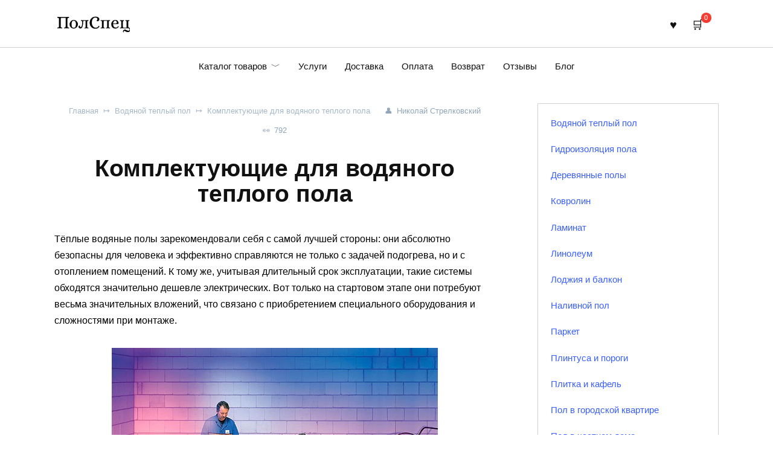

--- FILE ---
content_type: text/javascript
request_url: https://pol-spec.ru/media/checkout-widget/v1/checkout-widget.js
body_size: 55274
content:
/*! For license information please see checkout-widget.js.LICENSE.txt */
var YooMoneyCheckoutWidget;!function(){var t={9669:function(t,e,n){t.exports=n(1609)},5448:function(t,e,n){"use strict";var r=n(4867),o=n(6026),i=n(4372),a=n(5327),s=n(4097),c=n(4109),u=n(7985),f=n(5061),l=n(5655),d=n(5263);t.exports=function(t){return new Promise((function(e,n){var h,p=t.data,m=t.headers,v=t.responseType;function g(){t.cancelToken&&t.cancelToken.unsubscribe(h),t.signal&&t.signal.removeEventListener("abort",h)}r.isFormData(p)&&delete m["Content-Type"];var y=new XMLHttpRequest;if(t.auth){var b=t.auth.username||"",w=t.auth.password?unescape(encodeURIComponent(t.auth.password)):"";m.Authorization="Basic "+btoa(b+":"+w)}var x=s(t.baseURL,t.url);function E(){if(y){var r="getAllResponseHeaders"in y?c(y.getAllResponseHeaders()):null,i={data:v&&"text"!==v&&"json"!==v?y.response:y.responseText,status:y.status,statusText:y.statusText,headers:r,config:t,request:y};o((function(t){e(t),g()}),(function(t){n(t),g()}),i),y=null}}if(y.open(t.method.toUpperCase(),a(x,t.params,t.paramsSerializer),!0),y.timeout=t.timeout,"onloadend"in y?y.onloadend=E:y.onreadystatechange=function(){y&&4===y.readyState&&(0!==y.status||y.responseURL&&0===y.responseURL.indexOf("file:"))&&setTimeout(E)},y.onabort=function(){y&&(n(f("Request aborted",t,"ECONNABORTED",y)),y=null)},y.onerror=function(){n(f("Network Error",t,null,y)),y=null},y.ontimeout=function(){var e=t.timeout?"timeout of "+t.timeout+"ms exceeded":"timeout exceeded",r=t.transitional||l.transitional;t.timeoutErrorMessage&&(e=t.timeoutErrorMessage),n(f(e,t,r.clarifyTimeoutError?"ETIMEDOUT":"ECONNABORTED",y)),y=null},r.isStandardBrowserEnv()){var _=(t.withCredentials||u(x))&&t.xsrfCookieName?i.read(t.xsrfCookieName):void 0;_&&(m[t.xsrfHeaderName]=_)}"setRequestHeader"in y&&r.forEach(m,(function(t,e){void 0===p&&"content-type"===e.toLowerCase()?delete m[e]:y.setRequestHeader(e,t)})),r.isUndefined(t.withCredentials)||(y.withCredentials=!!t.withCredentials),v&&"json"!==v&&(y.responseType=t.responseType),"function"==typeof t.onDownloadProgress&&y.addEventListener("progress",t.onDownloadProgress),"function"==typeof t.onUploadProgress&&y.upload&&y.upload.addEventListener("progress",t.onUploadProgress),(t.cancelToken||t.signal)&&(h=function(t){y&&(n(!t||t&&t.type?new d("canceled"):t),y.abort(),y=null)},t.cancelToken&&t.cancelToken.subscribe(h),t.signal&&(t.signal.aborted?h():t.signal.addEventListener("abort",h))),p||(p=null),y.send(p)}))}},1609:function(t,e,n){"use strict";var r=n(4867),o=n(1849),i=n(321),a=n(7185),s=function t(e){var n=new i(e),s=o(i.prototype.request,n);return r.extend(s,i.prototype,n),r.extend(s,n),s.create=function(n){return t(a(e,n))},s}(n(5655));s.Axios=i,s.Cancel=n(5263),s.CancelToken=n(4972),s.isCancel=n(6502),s.VERSION=n(7288).version,s.all=function(t){return Promise.all(t)},s.spread=n(8713),s.isAxiosError=n(6268),t.exports=s,t.exports.default=s},5263:function(t){"use strict";function e(t){this.message=t}e.prototype.toString=function(){return"Cancel"+(this.message?": "+this.message:"")},e.prototype.__CANCEL__=!0,t.exports=e},4972:function(t,e,n){"use strict";var r=n(5263);function o(t){if("function"!=typeof t)throw new TypeError("executor must be a function.");var e;this.promise=new Promise((function(t){e=t}));var n=this;this.promise.then((function(t){if(n._listeners){var e,r=n._listeners.length;for(e=0;e<r;e++)n._listeners[e](t);n._listeners=null}})),this.promise.then=function(t){var e,r=new Promise((function(t){n.subscribe(t),e=t})).then(t);return r.cancel=function(){n.unsubscribe(e)},r},t((function(t){n.reason||(n.reason=new r(t),e(n.reason))}))}o.prototype.throwIfRequested=function(){if(this.reason)throw this.reason},o.prototype.subscribe=function(t){this.reason?t(this.reason):this._listeners?this._listeners.push(t):this._listeners=[t]},o.prototype.unsubscribe=function(t){if(this._listeners){var e=this._listeners.indexOf(t);-1!==e&&this._listeners.splice(e,1)}},o.source=function(){var t;return{token:new o((function(e){t=e})),cancel:t}},t.exports=o},6502:function(t){"use strict";t.exports=function(t){return!(!t||!t.__CANCEL__)}},321:function(t,e,n){"use strict";var r=n(4867),o=n(5327),i=n(782),a=n(3572),s=n(7185),c=n(4875),u=c.validators;function f(t){this.defaults=t,this.interceptors={request:new i,response:new i}}f.prototype.request=function(t,e){"string"==typeof t?(e=e||{}).url=t:e=t||{},(e=s(this.defaults,e)).method?e.method=e.method.toLowerCase():this.defaults.method?e.method=this.defaults.method.toLowerCase():e.method="get";var n=e.transitional;void 0!==n&&c.assertOptions(n,{silentJSONParsing:u.transitional(u.boolean),forcedJSONParsing:u.transitional(u.boolean),clarifyTimeoutError:u.transitional(u.boolean)},!1);var r=[],o=!0;this.interceptors.request.forEach((function(t){"function"==typeof t.runWhen&&!1===t.runWhen(e)||(o=o&&t.synchronous,r.unshift(t.fulfilled,t.rejected))}));var i,f=[];if(this.interceptors.response.forEach((function(t){f.push(t.fulfilled,t.rejected)})),!o){var l=[a,void 0];for(Array.prototype.unshift.apply(l,r),l=l.concat(f),i=Promise.resolve(e);l.length;)i=i.then(l.shift(),l.shift());return i}for(var d=e;r.length;){var h=r.shift(),p=r.shift();try{d=h(d)}catch(t){p(t);break}}try{i=a(d)}catch(t){return Promise.reject(t)}for(;f.length;)i=i.then(f.shift(),f.shift());return i},f.prototype.getUri=function(t){return t=s(this.defaults,t),o(t.url,t.params,t.paramsSerializer).replace(/^\?/,"")},r.forEach(["delete","get","head","options"],(function(t){f.prototype[t]=function(e,n){return this.request(s(n||{},{method:t,url:e,data:(n||{}).data}))}})),r.forEach(["post","put","patch"],(function(t){f.prototype[t]=function(e,n,r){return this.request(s(r||{},{method:t,url:e,data:n}))}})),t.exports=f},782:function(t,e,n){"use strict";var r=n(4867);function o(){this.handlers=[]}o.prototype.use=function(t,e,n){return this.handlers.push({fulfilled:t,rejected:e,synchronous:!!n&&n.synchronous,runWhen:n?n.runWhen:null}),this.handlers.length-1},o.prototype.eject=function(t){this.handlers[t]&&(this.handlers[t]=null)},o.prototype.forEach=function(t){r.forEach(this.handlers,(function(e){null!==e&&t(e)}))},t.exports=o},4097:function(t,e,n){"use strict";var r=n(1793),o=n(7303);t.exports=function(t,e){return t&&!r(e)?o(t,e):e}},5061:function(t,e,n){"use strict";var r=n(481);t.exports=function(t,e,n,o,i){var a=new Error(t);return r(a,e,n,o,i)}},3572:function(t,e,n){"use strict";var r=n(4867),o=n(8527),i=n(6502),a=n(5655),s=n(5263);function c(t){if(t.cancelToken&&t.cancelToken.throwIfRequested(),t.signal&&t.signal.aborted)throw new s("canceled")}t.exports=function(t){return c(t),t.headers=t.headers||{},t.data=o.call(t,t.data,t.headers,t.transformRequest),t.headers=r.merge(t.headers.common||{},t.headers[t.method]||{},t.headers),r.forEach(["delete","get","head","post","put","patch","common"],(function(e){delete t.headers[e]})),(t.adapter||a.adapter)(t).then((function(e){return c(t),e.data=o.call(t,e.data,e.headers,t.transformResponse),e}),(function(e){return i(e)||(c(t),e&&e.response&&(e.response.data=o.call(t,e.response.data,e.response.headers,t.transformResponse))),Promise.reject(e)}))}},481:function(t){"use strict";t.exports=function(t,e,n,r,o){return t.config=e,n&&(t.code=n),t.request=r,t.response=o,t.isAxiosError=!0,t.toJSON=function(){return{message:this.message,name:this.name,description:this.description,number:this.number,fileName:this.fileName,lineNumber:this.lineNumber,columnNumber:this.columnNumber,stack:this.stack,config:this.config,code:this.code,status:this.response&&this.response.status?this.response.status:null}},t}},7185:function(t,e,n){"use strict";var r=n(4867);t.exports=function(t,e){e=e||{};var n={};function o(t,e){return r.isPlainObject(t)&&r.isPlainObject(e)?r.merge(t,e):r.isPlainObject(e)?r.merge({},e):r.isArray(e)?e.slice():e}function i(n){return r.isUndefined(e[n])?r.isUndefined(t[n])?void 0:o(void 0,t[n]):o(t[n],e[n])}function a(t){if(!r.isUndefined(e[t]))return o(void 0,e[t])}function s(n){return r.isUndefined(e[n])?r.isUndefined(t[n])?void 0:o(void 0,t[n]):o(void 0,e[n])}function c(n){return n in e?o(t[n],e[n]):n in t?o(void 0,t[n]):void 0}var u={url:a,method:a,data:a,baseURL:s,transformRequest:s,transformResponse:s,paramsSerializer:s,timeout:s,timeoutMessage:s,withCredentials:s,adapter:s,responseType:s,xsrfCookieName:s,xsrfHeaderName:s,onUploadProgress:s,onDownloadProgress:s,decompress:s,maxContentLength:s,maxBodyLength:s,transport:s,httpAgent:s,httpsAgent:s,cancelToken:s,socketPath:s,responseEncoding:s,validateStatus:c};return r.forEach(Object.keys(t).concat(Object.keys(e)),(function(t){var e=u[t]||i,o=e(t);r.isUndefined(o)&&e!==c||(n[t]=o)})),n}},6026:function(t,e,n){"use strict";var r=n(5061);t.exports=function(t,e,n){var o=n.config.validateStatus;n.status&&o&&!o(n.status)?e(r("Request failed with status code "+n.status,n.config,null,n.request,n)):t(n)}},8527:function(t,e,n){"use strict";var r=n(4867),o=n(5655);t.exports=function(t,e,n){var i=this||o;return r.forEach(n,(function(n){t=n.call(i,t,e)})),t}},5655:function(t,e,n){"use strict";var r=n(4867),o=n(6016),i=n(481),a={"Content-Type":"application/x-www-form-urlencoded"};function s(t,e){!r.isUndefined(t)&&r.isUndefined(t["Content-Type"])&&(t["Content-Type"]=e)}var c,u={transitional:{silentJSONParsing:!0,forcedJSONParsing:!0,clarifyTimeoutError:!1},adapter:(("undefined"!=typeof XMLHttpRequest||"undefined"!=typeof process&&"[object process]"===Object.prototype.toString.call(process))&&(c=n(5448)),c),transformRequest:[function(t,e){return o(e,"Accept"),o(e,"Content-Type"),r.isFormData(t)||r.isArrayBuffer(t)||r.isBuffer(t)||r.isStream(t)||r.isFile(t)||r.isBlob(t)?t:r.isArrayBufferView(t)?t.buffer:r.isURLSearchParams(t)?(s(e,"application/x-www-form-urlencoded;charset=utf-8"),t.toString()):r.isObject(t)||e&&"application/json"===e["Content-Type"]?(s(e,"application/json"),function(t,e,n){if(r.isString(t))try{return(0,JSON.parse)(t),r.trim(t)}catch(t){if("SyntaxError"!==t.name)throw t}return(0,JSON.stringify)(t)}(t)):t}],transformResponse:[function(t){var e=this.transitional||u.transitional,n=e&&e.silentJSONParsing,o=e&&e.forcedJSONParsing,a=!n&&"json"===this.responseType;if(a||o&&r.isString(t)&&t.length)try{return JSON.parse(t)}catch(t){if(a){if("SyntaxError"===t.name)throw i(t,this,"E_JSON_PARSE");throw t}}return t}],timeout:0,xsrfCookieName:"XSRF-TOKEN",xsrfHeaderName:"X-XSRF-TOKEN",maxContentLength:-1,maxBodyLength:-1,validateStatus:function(t){return t>=200&&t<300},headers:{common:{Accept:"application/json, text/plain, */*"}}};r.forEach(["delete","get","head"],(function(t){u.headers[t]={}})),r.forEach(["post","put","patch"],(function(t){u.headers[t]=r.merge(a)})),t.exports=u},7288:function(t){t.exports={version:"0.26.0"}},1849:function(t){"use strict";t.exports=function(t,e){return function(){for(var n=new Array(arguments.length),r=0;r<n.length;r++)n[r]=arguments[r];return t.apply(e,n)}}},5327:function(t,e,n){"use strict";var r=n(4867);function o(t){return encodeURIComponent(t).replace(/%3A/gi,":").replace(/%24/g,"$").replace(/%2C/gi,",").replace(/%20/g,"+").replace(/%5B/gi,"[").replace(/%5D/gi,"]")}t.exports=function(t,e,n){if(!e)return t;var i;if(n)i=n(e);else if(r.isURLSearchParams(e))i=e.toString();else{var a=[];r.forEach(e,(function(t,e){null!=t&&(r.isArray(t)?e+="[]":t=[t],r.forEach(t,(function(t){r.isDate(t)?t=t.toISOString():r.isObject(t)&&(t=JSON.stringify(t)),a.push(o(e)+"="+o(t))})))})),i=a.join("&")}if(i){var s=t.indexOf("#");-1!==s&&(t=t.slice(0,s)),t+=(-1===t.indexOf("?")?"?":"&")+i}return t}},7303:function(t){"use strict";t.exports=function(t,e){return e?t.replace(/\/+$/,"")+"/"+e.replace(/^\/+/,""):t}},4372:function(t,e,n){"use strict";var r=n(4867);t.exports=r.isStandardBrowserEnv()?{write:function(t,e,n,o,i,a){var s=[];s.push(t+"="+encodeURIComponent(e)),r.isNumber(n)&&s.push("expires="+new Date(n).toGMTString()),r.isString(o)&&s.push("path="+o),r.isString(i)&&s.push("domain="+i),!0===a&&s.push("secure"),document.cookie=s.join("; ")},read:function(t){var e=document.cookie.match(new RegExp("(^|;\\s*)("+t+")=([^;]*)"));return e?decodeURIComponent(e[3]):null},remove:function(t){this.write(t,"",Date.now()-864e5)}}:{write:function(){},read:function(){return null},remove:function(){}}},1793:function(t){"use strict";t.exports=function(t){return/^([a-z][a-z\d+\-.]*:)?\/\//i.test(t)}},6268:function(t,e,n){"use strict";var r=n(4867);t.exports=function(t){return r.isObject(t)&&!0===t.isAxiosError}},7985:function(t,e,n){"use strict";var r=n(4867);t.exports=r.isStandardBrowserEnv()?function(){var t,e=/(msie|trident)/i.test(navigator.userAgent),n=document.createElement("a");function o(t){var r=t;return e&&(n.setAttribute("href",r),r=n.href),n.setAttribute("href",r),{href:n.href,protocol:n.protocol?n.protocol.replace(/:$/,""):"",host:n.host,search:n.search?n.search.replace(/^\?/,""):"",hash:n.hash?n.hash.replace(/^#/,""):"",hostname:n.hostname,port:n.port,pathname:"/"===n.pathname.charAt(0)?n.pathname:"/"+n.pathname}}return t=o(window.location.href),function(e){var n=r.isString(e)?o(e):e;return n.protocol===t.protocol&&n.host===t.host}}():function(){return!0}},6016:function(t,e,n){"use strict";var r=n(4867);t.exports=function(t,e){r.forEach(t,(function(n,r){r!==e&&r.toUpperCase()===e.toUpperCase()&&(t[e]=n,delete t[r])}))}},4109:function(t,e,n){"use strict";var r=n(4867),o=["age","authorization","content-length","content-type","etag","expires","from","host","if-modified-since","if-unmodified-since","last-modified","location","max-forwards","proxy-authorization","referer","retry-after","user-agent"];t.exports=function(t){var e,n,i,a={};return t?(r.forEach(t.split("\n"),(function(t){if(i=t.indexOf(":"),e=r.trim(t.substr(0,i)).toLowerCase(),n=r.trim(t.substr(i+1)),e){if(a[e]&&o.indexOf(e)>=0)return;a[e]="set-cookie"===e?(a[e]?a[e]:[]).concat([n]):a[e]?a[e]+", "+n:n}})),a):a}},8713:function(t){"use strict";t.exports=function(t){return function(e){return t.apply(null,e)}}},4875:function(t,e,n){"use strict";var r=n(7288).version,o={};["object","boolean","number","function","string","symbol"].forEach((function(t,e){o[t]=function(n){return typeof n===t||"a"+(e<1?"n ":" ")+t}}));var i={};o.transitional=function(t,e,n){function o(t,e){return"[Axios v"+r+"] Transitional option '"+t+"'"+e+(n?". "+n:"")}return function(n,r,a){if(!1===t)throw new Error(o(r," has been removed"+(e?" in "+e:"")));return e&&!i[r]&&(i[r]=!0,console.warn(o(r," has been deprecated since v"+e+" and will be removed in the near future"))),!t||t(n,r,a)}},t.exports={assertOptions:function(t,e,n){if("object"!=typeof t)throw new TypeError("options must be an object");for(var r=Object.keys(t),o=r.length;o-- >0;){var i=r[o],a=e[i];if(a){var s=t[i],c=void 0===s||a(s,i,t);if(!0!==c)throw new TypeError("option "+i+" must be "+c)}else if(!0!==n)throw Error("Unknown option "+i)}},validators:o}},4867:function(t,e,n){"use strict";var r=n(1849),o=Object.prototype.toString;function i(t){return Array.isArray(t)}function a(t){return void 0===t}function s(t){return"[object ArrayBuffer]"===o.call(t)}function c(t){return null!==t&&"object"==typeof t}function u(t){if("[object Object]"!==o.call(t))return!1;var e=Object.getPrototypeOf(t);return null===e||e===Object.prototype}function f(t){return"[object Function]"===o.call(t)}function l(t,e){if(null!=t)if("object"!=typeof t&&(t=[t]),i(t))for(var n=0,r=t.length;n<r;n++)e.call(null,t[n],n,t);else for(var o in t)Object.prototype.hasOwnProperty.call(t,o)&&e.call(null,t[o],o,t)}t.exports={isArray:i,isArrayBuffer:s,isBuffer:function(t){return null!==t&&!a(t)&&null!==t.constructor&&!a(t.constructor)&&"function"==typeof t.constructor.isBuffer&&t.constructor.isBuffer(t)},isFormData:function(t){return"[object FormData]"===o.call(t)},isArrayBufferView:function(t){return"undefined"!=typeof ArrayBuffer&&ArrayBuffer.isView?ArrayBuffer.isView(t):t&&t.buffer&&s(t.buffer)},isString:function(t){return"string"==typeof t},isNumber:function(t){return"number"==typeof t},isObject:c,isPlainObject:u,isUndefined:a,isDate:function(t){return"[object Date]"===o.call(t)},isFile:function(t){return"[object File]"===o.call(t)},isBlob:function(t){return"[object Blob]"===o.call(t)},isFunction:f,isStream:function(t){return c(t)&&f(t.pipe)},isURLSearchParams:function(t){return"[object URLSearchParams]"===o.call(t)},isStandardBrowserEnv:function(){return("undefined"==typeof navigator||"ReactNative"!==navigator.product&&"NativeScript"!==navigator.product&&"NS"!==navigator.product)&&"undefined"!=typeof window&&"undefined"!=typeof document},forEach:l,merge:function t(){var e={};function n(n,r){u(e[r])&&u(n)?e[r]=t(e[r],n):u(n)?e[r]=t({},n):i(n)?e[r]=n.slice():e[r]=n}for(var r=0,o=arguments.length;r<o;r++)l(arguments[r],n);return e},extend:function(t,e,n){return l(e,(function(e,o){t[o]=n&&"function"==typeof e?r(e,n):e})),t},trim:function(t){return t.trim?t.trim():t.replace(/^\s+|\s+$/g,"")},stripBOM:function(t){return 65279===t.charCodeAt(0)&&(t=t.slice(1)),t}}},5363:function(t,e,n){(e=n(3645)(!1)).push([t.id,'.checkout-modal__overlay {\n\tposition: fixed;\n\ttop: 0;\n\tleft: 0;\n\tright: 0;\n\tbottom: 0;\n\tbackground: rgba(0,0,0,0.6);\n\tdisplay: flex;\n\tjustify-content: center;\n\talign-items: start;\n\toverflow-y: auto;\n\t/* Выставляем максимальное значение. Окно с 3ds не должно перекрываться другим контентом */\n\tz-index: 2147483647;\n}\n\n.checkout-modal-overlay__hidden {\n\tbackground: transparent;\n}\n\n.checkout-modal__container {\n\tposition: relative;\n\tmargin-top: 40px;\n\twidth: 60%;\n\tmax-height: calc(100vh - 40px);\n\tbox-sizing: border-box;\n\tcursor: default;\n}\n\n.checkout-modal__container {\n\tmax-width: 460px;\n}\n\n@media (max-width: 600px) {\n\t.checkout-modal__container{\n\t\tmax-height: none;\n\t\twidth: 100%;\n\t\tmargin-top: 0;\n\t\tborder-radius: 0;\n\t\tpadding: 0;\n\t}\n}\n\n.checkout-modal-theme__3ds .checkout-modal__content {\n\theight: 90vh;\n\toverflow-y: auto;\n\n\tbackground-color: #fff;\n\tborder-radius: 12px;\n\tbox-shadow: 0 0 12px rgba(0, 0, 0, 0.16);\n}\n\n.checkout-modal__content{\n\toverflow-y: auto;\n\tbox-sizing: border-box;\n\tcursor: default;\n}\n\n.checkout-modal-theme__widget .checkout-modal__content{\n\tbackground: transparent;\n\tbox-shadow: none;\n}\n\n@media (max-width: 600px) {\n\t.checkout-modal__content {\n\t\tmargin-top: 56px;\n\t}\n}\n\n\n.checkout-modal__header {\n\tdisplay: flex;\n\tjustify-content: flex-end;\n\talign-items: center;\n}\n\n.checkout-modal__close {\n\tposition: absolute;\n\tright: -36px;\n\ttop: 0;\n\twidth: 28px;\n\theight: 28px;\n\tpadding: 0;\n\tcursor: pointer;\n\tborder: 0;\n\tbackground: transparent;\n\tbox-shadow: none;\n\toutline: none;\n}\n\n@media (max-width: 600px) {\n\t.checkout-modal__close {\n\t\tright: 8px;\n\t\ttop: 21px;\n\t}\n}\n\n.checkout-modal__close:before {\n\tcontent: "\\2715";\n\tfont-size: 25px;\n\tfont-weight: bold;\n\tcolor: #828282;\n}\n\n@keyframes mmfadeIn {\n\tfrom { opacity: 0; }\n\tto { opacity: 1; }\n}\n\n@keyframes mmfadeOut {\n\tfrom { opacity: 1; }\n\tto { opacity: 0; }\n}\n\n@keyframes mmslideIn {\n\tfrom { transform: translateY(15%); }\n\tto { transform: translateY(0); }\n}\n\n@keyframes mmslideOut {\n\tfrom { transform: translateY(0); }\n\tto { transform: translateY(-10%); }\n}\n\n.checkout-modal.micromodal-slide {\n\tdisplay: none;\n}\n\n.checkout-modal.micromodal-slide.is-open {\n\tdisplay: block;\n}\n\n.checkout-modal.micromodal-slide[aria-hidden="false"] .checkout-modal__overlay {\n\tanimation: mmfadeIn .3s cubic-bezier(0.0, 0.0, 0.2, 1);\n}\n\n.checkout-modal.micromodal-slide[aria-hidden="false"] .checkout-modal__container {\n\tanimation: mmslideIn .3s cubic-bezier(0, 0, .2, 1);\n}\n\n.checkout-modal.micromodal-slide[aria-hidden="true"] .checkout-modal__overlay {\n\tanimation: mmfadeOut .3s cubic-bezier(0.0, 0.0, 0.2, 1);\n}\n\n.checkout-modal.micromodal-slide[aria-hidden="true"] .checkout-modal__container {\n\tanimation: mmslideOut .3s cubic-bezier(0, 0, .2, 1);\n}\n\n.checkout-modal.micromodal-slide .checkout-modal__container,\n.checkout-modal.micromodal-slide .checkout-modal__overlay {\n\twill-change: transform;\n}\n',""]),t.exports=e},8533:function(t,e,n){(e=n(3645)(!1)).push([t.id,".checkout-waiting-screen {\n\tposition: relative;\n\tmargin: 0 auto;\n\tmax-width: 460px;\n\tmin-height: 48px;\n}\n\n.checkout-waiting-screen__loader {\n\tdisplay: inline-block;\n\tposition: absolute;\n\ttop: 50%;\n\tleft: 50%;\n\twidth: 32px;\n\theight: 32px;\n\tbox-sizing: border-box;\n\tborder: 2px solid transparent;\n\tborder-top-color: rgb(0,112,240);\n\tborder-left-color: rgb(0,112,240);\n\tborder-radius: 50%;\n\tbackground-image: linear-gradient(to right, rgba(0, 0, 0, 0), rgba(0, 0, 0, 0));\n\tmargin-top: calc(32px / -2);\n\tmargin-left: calc(32px / -2);\n\tanimation: checkout-widget-spin 1s .21s infinite linear;\n\tbackface-visibility: hidden;  /* Для ускорения анимации */\n}\n\n@keyframes checkout-widget-spin {\n\tfrom {\n\t\ttransform: rotate(0deg);\n\t}\n\n\tto {\n\t\ttransform: rotate(360deg);\n\t}\n}\n\n/* Safari */\n@-webkit-keyframes checkout-widget-spin {\n\tfrom {\n\t\ttransform: rotate(0deg);\n\t}\n\n\tto {\n\t\ttransform: rotate(360deg);\n\t}\n}\n",""]),t.exports=e},3645:function(t){"use strict";t.exports=function(t){var e=[];return e.toString=function(){return this.map((function(e){var n=function(t,e){var n,r,o,i=t[1]||"",a=t[3];if(!a)return i;if(e&&"function"==typeof btoa){var s=(n=a,r=btoa(unescape(encodeURIComponent(JSON.stringify(n)))),o="sourceMappingURL=data:application/json;charset=utf-8;base64,".concat(r),"/*# ".concat(o," */")),c=a.sources.map((function(t){return"/*# sourceURL=".concat(a.sourceRoot||"").concat(t," */")}));return[i].concat(c).concat([s]).join("\n")}return[i].join("\n")}(e,t);return e[2]?"@media ".concat(e[2]," {").concat(n,"}"):n})).join("")},e.i=function(t,n,r){"string"==typeof t&&(t=[[null,t,""]]);var o={};if(r)for(var i=0;i<this.length;i++){var a=this[i][0];null!=a&&(o[a]=!0)}for(var s=0;s<t.length;s++){var c=[].concat(t[s]);r&&o[c[0]]||(n&&(c[2]?c[2]="".concat(n," and ").concat(c[2]):c[2]=n),e.push(c))}},e}},6702:function(t,e){var n,r,o;!function(i){if("undefined"!=typeof window){var a,s=0,c=!1,u=!1,f=7,l="[iFrameSizer]",d=l.length,h=null,p=window.requestAnimationFrame,m={max:1,scroll:1,bodyScroll:1,documentElementScroll:1},v={},g=null,y={autoResize:!0,bodyBackground:null,bodyMargin:null,bodyMarginV1:8,bodyPadding:null,checkOrigin:!0,inPageLinks:!1,enablePublicMethods:!0,heightCalculationMethod:"bodyOffset",id:"iFrameResizer",interval:32,log:!1,maxHeight:1/0,maxWidth:1/0,minHeight:0,minWidth:0,mouseEvents:!0,resizeFrom:"parent",scrolling:!1,sizeHeight:!0,sizeWidth:!1,warningTimeout:5e3,tolerance:0,widthCalculationMethod:"scroll",onClose:function(){return!0},onClosed:function(){},onInit:function(){},onMessage:function(){O("onMessage function not defined")},onMouseEnter:function(){},onMouseLeave:function(){},onResized:function(){},onScroll:function(){return!0}},b={};window.jQuery&&((a=window.jQuery).fn?a.fn.iFrameResize||(a.fn.iFrameResize=function(t){return this.filter("iframe").each((function(e,n){D(n,t)})).end()}):P("","Unable to bind to jQuery, it is not fully loaded.")),r=[],(o="function"==typeof(n=W)?n.apply(e,r):n)===i||(t.exports=o),window.iFrameResize=window.iFrameResize||W()}function w(){return window.MutationObserver||window.WebKitMutationObserver||window.MozMutationObserver}function x(t,e,n){t.addEventListener(e,n,!1)}function E(t,e,n){t.removeEventListener(e,n,!1)}function _(t){return v[t]?v[t].log:c}function S(t,e){k("log",t,e,_(t))}function P(t,e){k("info",t,e,_(t))}function O(t,e){k("warn",t,e,!0)}function k(t,e,n,r){!0===r&&"object"==typeof window.console&&console[t](function(t){return l+"["+function(t){var e="Host page: "+t;return window.top!==window.self&&(e=window.parentIFrame&&window.parentIFrame.getId?window.parentIFrame.getId()+": "+t:"Nested host page: "+t),e}(t)+"]"}(e),n)}function R(t){function e(){n("Height"),n("Width"),N((function(){U(R),I(T),u("onResized",R)}),R,"init")}function n(t){var e=Number(v[T]["max"+t]),n=Number(v[T]["min"+t]),r=t.toLowerCase(),o=Number(R[r]);S(T,"Checking "+r+" is in range "+n+"-"+e),o<n&&(o=n,S(T,"Set "+r+" to min value")),o>e&&(o=e,S(T,"Set "+r+" to max value")),R[r]=""+o}function r(t){return k.substr(k.indexOf(":")+f+t)}function o(t,e){var n,r;n=function(){var n,r;B("Send Page Info","pageInfo:"+(n=document.body.getBoundingClientRect(),r=R.iframe.getBoundingClientRect(),JSON.stringify({iframeHeight:r.height,iframeWidth:r.width,clientHeight:Math.max(document.documentElement.clientHeight,window.innerHeight||0),clientWidth:Math.max(document.documentElement.clientWidth,window.innerWidth||0),offsetTop:parseInt(r.top-n.top,10),offsetLeft:parseInt(r.left-n.left,10),scrollTop:window.pageYOffset,scrollLeft:window.pageXOffset,documentHeight:document.documentElement.clientHeight,documentWidth:document.documentElement.clientWidth,windowHeight:window.innerHeight,windowWidth:window.innerWidth})),t,e)},b[r=e]||(b[r]=setTimeout((function(){b[r]=null,n()}),32))}function i(t){var e=t.getBoundingClientRect();return A(T),{x:Math.floor(Number(e.left)+Number(h.x)),y:Math.floor(Number(e.top)+Number(h.y))}}function a(t){var e=t?i(R.iframe):{x:0,y:0},n={x:Number(R.width)+e.x,y:Number(R.height)+e.y};S(T,"Reposition requested from iFrame (offset x:"+e.x+" y:"+e.y+")"),window.top!==window.self?window.parentIFrame?window.parentIFrame["scrollTo"+(t?"Offset":"")](n.x,n.y):O(T,"Unable to scroll to requested position, window.parentIFrame not found"):(h=n,s(),S(T,"--"))}function s(){!1!==u("onScroll",h)?I(T):M()}function c(t){var e={};if(0===Number(R.width)&&0===Number(R.height)){var n=r(9).split(":");e={x:n[1],y:n[0]}}else e={x:R.width,y:R.height};u(t,{iframe:R.iframe,screenX:Number(e.x),screenY:Number(e.y),type:R.type})}function u(t,e){return C(T,t,e)}var p,m,g,y,w,_,k=t.data,R={},T=null;"[iFrameResizerChild]Ready"===k?function(){for(var t in v)B("iFrame requested init",F(t),v[t].iframe,t)}():l===(""+k).substr(0,d)&&k.substr(d).split(":")[0]in v?(y=(g=k.substr(d).split(":"))[1]?parseInt(g[1],10):0,w=v[g[0]]&&v[g[0]].iframe,_=getComputedStyle(w),R={iframe:w,id:g[0],height:y+function(t){return"border-box"!==t.boxSizing?0:(t.paddingTop?parseInt(t.paddingTop,10):0)+(t.paddingBottom?parseInt(t.paddingBottom,10):0)}(_)+function(t){return"border-box"!==t.boxSizing?0:(t.borderTopWidth?parseInt(t.borderTopWidth,10):0)+(t.borderBottomWidth?parseInt(t.borderBottomWidth,10):0)}(_),width:g[2],type:g[3]},T=R.id,v[T]&&(v[T].loaded=!0),(m=R.type in{true:1,false:1,undefined:1})&&S(T,"Ignoring init message from meta parent page"),!m&&function(t){var e=!0;return v[t]||(e=!1,O(R.type+" No settings for "+t+". Message was: "+k)),e}(T)&&(S(T,"Received: "+k),p=!0,null===R.iframe&&(O(T,"IFrame ("+R.id+") not found"),p=!1),p&&function(){var e,n=t.origin,r=v[T]&&v[T].checkOrigin;if(r&&""+n!="null"&&!(r.constructor===Array?function(){var t=0,e=!1;for(S(T,"Checking connection is from allowed list of origins: "+r);t<r.length;t++)if(r[t]===n){e=!0;break}return e}():(e=v[T]&&v[T].remoteHost,S(T,"Checking connection is from: "+e),n===e)))throw new Error("Unexpected message received from: "+n+" for "+R.iframe.id+". Message was: "+t.data+". This error can be disabled by setting the checkOrigin: false option or by providing of array of trusted domains.");return!0}()&&function(){switch(v[T]&&v[T].firstRun&&v[T]&&(v[T].firstRun=!1),R.type){case"close":L(R.iframe);break;case"message":d=r(6),S(T,"onMessage passed: {iframe: "+R.iframe.id+", message: "+d+"}"),u("onMessage",{iframe:R.iframe,message:JSON.parse(d)}),S(T,"--");break;case"mouseenter":c("onMouseEnter");break;case"mouseleave":c("onMouseLeave");break;case"autoResize":v[T].autoResize=JSON.parse(r(9));break;case"scrollTo":a(!1);break;case"scrollToOffset":a(!0);break;case"pageInfo":o(v[T]&&v[T].iframe,T),function(){function t(t,r){function i(){v[n]?o(v[n].iframe,n):e()}["scroll","resize"].forEach((function(e){S(n,t+e+" listener for sendPageInfo"),r(window,e,i)}))}function e(){t("Remove ",E)}var n=T;t("Add ",x),v[n]&&(v[n].stopPageInfo=e)}();break;case"pageInfoStop":v[T]&&v[T].stopPageInfo&&(v[T].stopPageInfo(),delete v[T].stopPageInfo);break;case"inPageLink":n=r(9).split("#")[1]||"",f=decodeURIComponent(n),(l=document.getElementById(f)||document.getElementsByName(f)[0])?(t=i(l),S(T,"Moving to in page link (#"+n+") at x: "+t.x+" y: "+t.y),h={x:t.x,y:t.y},s(),S(T,"--")):window.top!==window.self?window.parentIFrame?window.parentIFrame.moveToAnchor(n):S(T,"In page link #"+n+" not found and window.parentIFrame not found"):S(T,"In page link #"+n+" not found");break;case"reset":j(R);break;case"init":e(),u("onInit",R.iframe);break;default:0===Number(R.width)&&0===Number(R.height)?O("Unsupported message received ("+R.type+"), this is likely due to the iframe containing a later version of iframe-resizer than the parent page"):e()}var t,n,f,l,d}())):P(T,"Ignored: "+k)}function C(t,e,n){var r=null,o=null;if(v[t]){if("function"!=typeof(r=v[t][e]))throw new TypeError(e+" on iFrame["+t+"] is not a function");o=r(n)}return o}function T(t){var e=t.id;delete v[e]}function L(t){var e=t.id;if(!1!==C(e,"onClose",e)){S(e,"Removing iFrame: "+e);try{t.parentNode&&t.parentNode.removeChild(t)}catch(t){O(t)}C(e,"onClosed",e),S(e,"--"),T(t)}else S(e,"Close iframe cancelled by onClose event")}function A(t){null===h&&S(t,"Get page position: "+(h={x:window.pageXOffset!==i?window.pageXOffset:document.documentElement.scrollLeft,y:window.pageYOffset!==i?window.pageYOffset:document.documentElement.scrollTop}).x+","+h.y)}function I(t){null!==h&&(window.scrollTo(h.x,h.y),S(t,"Set page position: "+h.x+","+h.y),M())}function M(){h=null}function j(t){S(t.id,"Size reset requested by "+("init"===t.type?"host page":"iFrame")),A(t.id),N((function(){U(t),B("reset","reset",t.iframe,t.id)}),t,"reset")}function U(t){function e(e){u||"0"!==t[e]||(u=!0,S(r,"Hidden iFrame detected, creating visibility listener"),function(){function t(){Object.keys(v).forEach((function(t){!function(t){function e(e){return"0px"===(v[t]&&v[t].iframe.style[e])}v[t]&&null!==v[t].iframe.offsetParent&&(e("height")||e("width"))&&B("Visibility change","resize",v[t].iframe,t)}(t)}))}function e(e){S("window","Mutation observed: "+e[0].target+" "+e[0].type),q(t,16)}var n,r=w();r&&(n=document.querySelector("body"),new r(e).observe(n,{attributes:!0,attributeOldValue:!1,characterData:!0,characterDataOldValue:!1,childList:!0,subtree:!0}))}())}function n(n){!function(e){t.id?(t.iframe.style[e]=t[e]+"px",S(t.id,"IFrame ("+r+") "+e+" set to "+t[e]+"px")):S("undefined","messageData id not set")}(n),e(n)}var r=t.iframe.id;v[r]&&(v[r].sizeHeight&&n("height"),v[r].sizeWidth&&n("width"))}function N(t,e,n){n!==e.type&&p&&!window.jasmine?(S(e.id,"Requesting animation frame"),p(t)):t()}function B(t,e,n,r,o){var i,a=!1;r=r||n.id,v[r]&&(n&&"contentWindow"in n&&null!==n.contentWindow?(i=v[r]&&v[r].targetOrigin,S(r,"["+t+"] Sending msg to iframe["+r+"] ("+e+") targetOrigin: "+i),n.contentWindow.postMessage(l+e,i)):O(r,"["+t+"] IFrame("+r+") not found"),o&&v[r]&&v[r].warningTimeout&&(v[r].msgTimeout=setTimeout((function(){!v[r]||v[r].loaded||a||(a=!0,O(r,"IFrame has not responded within "+v[r].warningTimeout/1e3+" seconds. Check iFrameResizer.contentWindow.js has been loaded in iFrame. This message can be ignored if everything is working, or you can set the warningTimeout option to a higher value or zero to suppress this warning."))}),v[r].warningTimeout)))}function F(t){return t+":"+v[t].bodyMarginV1+":"+v[t].sizeWidth+":"+v[t].log+":"+v[t].interval+":"+v[t].enablePublicMethods+":"+v[t].autoResize+":"+v[t].bodyMargin+":"+v[t].heightCalculationMethod+":"+v[t].bodyBackground+":"+v[t].bodyPadding+":"+v[t].tolerance+":"+v[t].inPageLinks+":"+v[t].resizeFrom+":"+v[t].widthCalculationMethod+":"+v[t].mouseEvents}function D(t,e){function n(t){var e=t.split("Callback");if(2===e.length){var n="on"+e[0].charAt(0).toUpperCase()+e[0].slice(1);this[n]=this[t],delete this[t],O(r,"Deprecated: '"+t+"' has been renamed '"+n+"'. The old method will be removed in the next major version.")}}var r=function(n){var r;return""===n&&(t.id=(r=e&&e.id||y.id+s++,null!==document.getElementById(r)&&(r+=s++),n=r),c=(e||{}).log,S(n,"Added missing iframe ID: "+n+" ("+t.src+")")),n}(t.id);r in v&&"iFrameResizer"in t?O(r,"Ignored iFrame, already setup."):(function(e){var o;e=e||{},v[r]={firstRun:!0,iframe:t,remoteHost:t.src&&t.src.split("/").slice(0,3).join("/")},function(t){if("object"!=typeof t)throw new TypeError("Options is not an object")}(e),Object.keys(e).forEach(n,e),function(t){for(var e in y)Object.prototype.hasOwnProperty.call(y,e)&&(v[r][e]=Object.prototype.hasOwnProperty.call(t,e)?t[e]:y[e])}(e),v[r]&&(v[r].targetOrigin=!0===v[r].checkOrigin?""===(o=v[r].remoteHost)||null!==o.match(/^(about:blank|javascript:|file:\/\/)/)?"*":o:"*")}(e),function(){switch(S(r,"IFrame scrolling "+(v[r]&&v[r].scrolling?"enabled":"disabled")+" for "+r),t.style.overflow=!1===(v[r]&&v[r].scrolling)?"hidden":"auto",v[r]&&v[r].scrolling){case"omit":break;case!0:t.scrolling="yes";break;case!1:t.scrolling="no";break;default:t.scrolling=v[r]?v[r].scrolling:"no"}}(),function(){function e(e){var n=v[r][e];1/0!==n&&0!==n&&(t.style[e]="number"==typeof n?n+"px":n,S(r,"Set "+e+" = "+t.style[e]))}function n(t){if(v[r]["min"+t]>v[r]["max"+t])throw new Error("Value for min"+t+" can not be greater than max"+t)}n("Height"),n("Width"),e("maxHeight"),e("minHeight"),e("maxWidth"),e("minWidth")}(),"number"!=typeof(v[r]&&v[r].bodyMargin)&&"0"!==(v[r]&&v[r].bodyMargin)||(v[r].bodyMarginV1=v[r].bodyMargin,v[r].bodyMargin=v[r].bodyMargin+"px"),function(e){var n=w();n&&function(e){t.parentNode&&new e((function(e){e.forEach((function(e){Array.prototype.slice.call(e.removedNodes).forEach((function(e){e===t&&L(t)}))}))})).observe(t.parentNode,{childList:!0})}(n),x(t,"load",(function(){var n,o;B("iFrame.onload",e,t,i,!0),n=v[r]&&v[r].firstRun,o=v[r]&&v[r].heightCalculationMethod in m,!n&&o&&j({iframe:t,height:0,width:0,type:"init"})})),B("init",e,t,i,!0)}(F(r)),v[r]&&(v[r].iframe.iFrameResizer={close:L.bind(null,v[r].iframe),removeListeners:T.bind(null,v[r].iframe),resize:B.bind(null,"Window resize","resize",v[r].iframe),moveToAnchor:function(t){B("Move to anchor","moveToAnchor:"+t,v[r].iframe,r)},sendMessage:function(t){B("Send Message","message:"+(t=JSON.stringify(t)),v[r].iframe,r)}}))}function q(t,e){null===g&&(g=setTimeout((function(){g=null,t()}),e))}function z(){"hidden"!==document.visibilityState&&(S("document","Trigger event: Visiblity change"),q((function(){H("Tab Visable","resize")}),16))}function H(t,e){Object.keys(v).forEach((function(n){(function(t){return v[t]&&"parent"===v[t].resizeFrom&&v[t].autoResize&&!v[t].firstRun})(n)&&B(t,e,v[n].iframe,n)}))}function W(){function t(t,n){n&&(function(){if(!n.tagName)throw new TypeError("Object is not a valid DOM element");if("IFRAME"!==n.tagName.toUpperCase())throw new TypeError("Expected <IFRAME> tag, found <"+n.tagName+">")}(),D(n,t),e.push(n))}var e;return function(){var t,e=["moz","webkit","o","ms"];for(t=0;t<e.length&&!p;t+=1)p=window[e[t]+"RequestAnimationFrame"];p?p=p.bind(window):S("setup","RequestAnimationFrame not supported")}(),x(window,"message",R),x(window,"resize",(function(){S("window","Trigger event: resize"),q((function(){H("Window resize","resize")}),16)})),x(document,"visibilitychange",z),x(document,"-webkit-visibilitychange",z),function(n,r){switch(e=[],function(t){t&&t.enablePublicMethods&&O("enablePublicMethods option has been removed, public methods are now always available in the iFrame")}(n),typeof r){case"undefined":case"string":Array.prototype.forEach.call(document.querySelectorAll(r||"iframe"),t.bind(i,n));break;case"object":t(n,r);break;default:throw new TypeError("Unexpected data type ("+typeof r+")")}return e}}}()},6e3:function(t,e,n){var r=n(5363);"string"==typeof r&&(r=[[t.id,r,""]]);n(6723)(r,{hmr:!0,transform:void 0,insertInto:void 0}),r.locals&&(t.exports=r.locals)},9548:function(t,e,n){var r=n(8533);"string"==typeof r&&(r=[[t.id,r,""]]);n(6723)(r,{hmr:!0,transform:void 0,insertInto:void 0}),r.locals&&(t.exports=r.locals)},6723:function(t,e,n){var r,o,i={},a=(r=function(){return window&&document&&document.all&&!window.atob},function(){return void 0===o&&(o=r.apply(this,arguments)),o}),s=function(t,e){return e?e.querySelector(t):document.querySelector(t)},c=function(t){var e={};return function(t,n){if("function"==typeof t)return t();if(void 0===e[t]){var r=s.call(this,t,n);if(window.HTMLIFrameElement&&r instanceof window.HTMLIFrameElement)try{r=r.contentDocument.head}catch(t){r=null}e[t]=r}return e[t]}}(),u=null,f=0,l=[],d=n(1947);function h(t,e){for(var n=0;n<t.length;n++){var r=t[n],o=i[r.id];if(o){o.refs++;for(var a=0;a<o.parts.length;a++)o.parts[a](r.parts[a]);for(;a<r.parts.length;a++)o.parts.push(b(r.parts[a],e))}else{var s=[];for(a=0;a<r.parts.length;a++)s.push(b(r.parts[a],e));i[r.id]={id:r.id,refs:1,parts:s}}}}function p(t,e){for(var n=[],r={},o=0;o<t.length;o++){var i=t[o],a=e.base?i[0]+e.base:i[0],s={css:i[1],media:i[2],sourceMap:i[3]};r[a]?r[a].parts.push(s):n.push(r[a]={id:a,parts:[s]})}return n}function m(t,e){var n=c(t.insertInto);if(!n)throw new Error("Couldn't find a style target. This probably means that the value for the 'insertInto' parameter is invalid.");var r=l[l.length-1];if("top"===t.insertAt)r?r.nextSibling?n.insertBefore(e,r.nextSibling):n.appendChild(e):n.insertBefore(e,n.firstChild),l.push(e);else if("bottom"===t.insertAt)n.appendChild(e);else{if("object"!=typeof t.insertAt||!t.insertAt.before)throw new Error("[Style Loader]\n\n Invalid value for parameter 'insertAt' ('options.insertAt') found.\n Must be 'top', 'bottom', or Object.\n (https://github.com/webpack-contrib/style-loader#insertat)\n");var o=c(t.insertAt.before,n);n.insertBefore(e,o)}}function v(t){if(null===t.parentNode)return!1;t.parentNode.removeChild(t);var e=l.indexOf(t);e>=0&&l.splice(e,1)}function g(t){var e=document.createElement("style");if(void 0===t.attrs.type&&(t.attrs.type="text/css"),void 0===t.attrs.nonce){var r=n.nc;r&&(t.attrs.nonce=r)}return y(e,t.attrs),m(t,e),e}function y(t,e){Object.keys(e).forEach((function(n){t.setAttribute(n,e[n])}))}function b(t,e){var n,r,o,i;if(e.transform&&t.css){if(!(i="function"==typeof e.transform?e.transform(t.css):e.transform.default(t.css)))return function(){};t.css=i}if(e.singleton){var a=f++;n=u||(u=g(e)),r=E.bind(null,n,a,!1),o=E.bind(null,n,a,!0)}else t.sourceMap&&"function"==typeof URL&&"function"==typeof URL.createObjectURL&&"function"==typeof URL.revokeObjectURL&&"function"==typeof Blob&&"function"==typeof btoa?(n=function(t){var e=document.createElement("link");return void 0===t.attrs.type&&(t.attrs.type="text/css"),t.attrs.rel="stylesheet",y(e,t.attrs),m(t,e),e}(e),r=S.bind(null,n,e),o=function(){v(n),n.href&&URL.revokeObjectURL(n.href)}):(n=g(e),r=_.bind(null,n),o=function(){v(n)});return r(t),function(e){if(e){if(e.css===t.css&&e.media===t.media&&e.sourceMap===t.sourceMap)return;r(t=e)}else o()}}t.exports=function(t,e){if("undefined"!=typeof DEBUG&&DEBUG&&"object"!=typeof document)throw new Error("The style-loader cannot be used in a non-browser environment");(e=e||{}).attrs="object"==typeof e.attrs?e.attrs:{},e.singleton||"boolean"==typeof e.singleton||(e.singleton=a()),e.insertInto||(e.insertInto="head"),e.insertAt||(e.insertAt="bottom");var n=p(t,e);return h(n,e),function(t){for(var r=[],o=0;o<n.length;o++){var a=n[o];(s=i[a.id]).refs--,r.push(s)}for(t&&h(p(t,e),e),o=0;o<r.length;o++){var s;if(0===(s=r[o]).refs){for(var c=0;c<s.parts.length;c++)s.parts[c]();delete i[s.id]}}}};var w,x=(w=[],function(t,e){return w[t]=e,w.filter(Boolean).join("\n")});function E(t,e,n,r){var o=n?"":r.css;if(t.styleSheet)t.styleSheet.cssText=x(e,o);else{var i=document.createTextNode(o),a=t.childNodes;a[e]&&t.removeChild(a[e]),a.length?t.insertBefore(i,a[e]):t.appendChild(i)}}function _(t,e){var n=e.css,r=e.media;if(r&&t.setAttribute("media",r),t.styleSheet)t.styleSheet.cssText=n;else{for(;t.firstChild;)t.removeChild(t.firstChild);t.appendChild(document.createTextNode(n))}}function S(t,e,n){var r=n.css,o=n.sourceMap,i=void 0===e.convertToAbsoluteUrls&&o;(e.convertToAbsoluteUrls||i)&&(r=d(r)),o&&(r+="\n/*# sourceMappingURL=data:application/json;base64,"+btoa(unescape(encodeURIComponent(JSON.stringify(o))))+" */");var a=new Blob([r],{type:"text/css"}),s=t.href;t.href=URL.createObjectURL(a),s&&URL.revokeObjectURL(s)}},1947:function(t){t.exports=function(t){var e="undefined"!=typeof window&&window.location;if(!e)throw new Error("fixUrls requires window.location");if(!t||"string"!=typeof t)return t;var n=e.protocol+"//"+e.host,r=n+e.pathname.replace(/\/[^\/]*$/,"/");return t.replace(/url\s*\(((?:[^)(]|\((?:[^)(]+|\([^)(]*\))*\))*)\)/gi,(function(t,e){var o,i=e.trim().replace(/^"(.*)"$/,(function(t,e){return e})).replace(/^'(.*)'$/,(function(t,e){return e}));return/^(#|data:|http:\/\/|https:\/\/|file:\/\/\/|\s*$)/i.test(i)?t:(o=0===i.indexOf("//")?i:0===i.indexOf("/")?n+i:r+i.replace(/^\.\//,""),"url("+JSON.stringify(o)+")")}))}},509:function(t,e,n){"use strict";var r=n(9985),o=n(3691),i=TypeError;t.exports=function(t){if(r(t))return t;throw new i(o(t)+" is not a function")}},2655:function(t,e,n){"use strict";var r=n(9429),o=n(3691),i=TypeError;t.exports=function(t){if(r(t))return t;throw new i(o(t)+" is not a constructor")}},3550:function(t,e,n){"use strict";var r=n(9985),o=String,i=TypeError;t.exports=function(t){if("object"==typeof t||r(t))return t;throw new i("Can't set "+o(t)+" as a prototype")}},7370:function(t,e,n){"use strict";var r=n(4201),o=n(5391),i=n(2560).f,a=r("unscopables"),s=Array.prototype;void 0===s[a]&&i(s,a,{configurable:!0,value:o(null)}),t.exports=function(t){s[a][t]=!0}},1514:function(t,e,n){"use strict";var r=n(730).charAt;t.exports=function(t,e,n){return e+(n?r(t,e).length:1)}},767:function(t,e,n){"use strict";var r=n(3622),o=TypeError;t.exports=function(t,e){if(r(e,t))return t;throw new o("Incorrect invocation")}},5027:function(t,e,n){"use strict";var r=n(8999),o=String,i=TypeError;t.exports=function(t){if(r(t))return t;throw new i(o(t)+" is not an object")}},7612:function(t,e,n){"use strict";var r=n(2960).forEach,o=n(6834)("forEach");t.exports=o?[].forEach:function(t){return r(this,t,arguments.length>1?arguments[1]:void 0)}},1055:function(t,e,n){"use strict";var r=n(4071),o=n(2615),i=n(690),a=n(1228),s=n(3292),c=n(9429),u=n(6310),f=n(6522),l=n(5185),d=n(1664),h=Array;t.exports=function(t){var e=i(t),n=c(this),p=arguments.length,m=p>1?arguments[1]:void 0,v=void 0!==m;v&&(m=r(m,p>2?arguments[2]:void 0));var g,y,b,w,x,E,_=d(e),S=0;if(!_||this===h&&s(_))for(g=u(e),y=n?new this(g):h(g);g>S;S++)E=v?m(e[S],S):e[S],f(y,S,E);else for(x=(w=l(e,_)).next,y=n?new this:[];!(b=o(x,w)).done;S++)E=v?a(w,m,[b.value,S],!0):b.value,f(y,S,E);return y.length=S,y}},4328:function(t,e,n){"use strict";var r=n(5290),o=n(7578),i=n(6310),a=function(t){return function(e,n,a){var s,c=r(e),u=i(c),f=o(a,u);if(t&&n!=n){for(;u>f;)if((s=c[f++])!=s)return!0}else for(;u>f;f++)if((t||f in c)&&c[f]===n)return t||f||0;return!t&&-1}};t.exports={includes:a(!0),indexOf:a(!1)}},2960:function(t,e,n){"use strict";var r=n(4071),o=n(8844),i=n(4413),a=n(690),s=n(6310),c=n(7120),u=o([].push),f=function(t){var e=1===t,n=2===t,o=3===t,f=4===t,l=6===t,d=7===t,h=5===t||l;return function(p,m,v,g){for(var y,b,w=a(p),x=i(w),E=r(m,v),_=s(x),S=0,P=g||c,O=e?P(p,_):n||d?P(p,0):void 0;_>S;S++)if((h||S in x)&&(b=E(y=x[S],S,w),t))if(e)O[S]=b;else if(b)switch(t){case 3:return!0;case 5:return y;case 6:return S;case 2:u(O,y)}else switch(t){case 4:return!1;case 7:u(O,y)}return l?-1:o||f?f:O}};t.exports={forEach:f(0),map:f(1),filter:f(2),some:f(3),every:f(4),find:f(5),findIndex:f(6),filterReject:f(7)}},9042:function(t,e,n){"use strict";var r=n(3689),o=n(4201),i=n(3615),a=o("species");t.exports=function(t){return i>=51||!r((function(){var e=[];return(e.constructor={})[a]=function(){return{foo:1}},1!==e[t](Boolean).foo}))}},6834:function(t,e,n){"use strict";var r=n(3689);t.exports=function(t,e){var n=[][t];return!!n&&r((function(){n.call(null,e||function(){return 1},1)}))}},9015:function(t,e,n){"use strict";var r=n(7578),o=n(6310),i=n(6522),a=Array,s=Math.max;t.exports=function(t,e,n){for(var c=o(t),u=r(e,c),f=r(void 0===n?c:n,c),l=a(s(f-u,0)),d=0;u<f;u++,d++)i(l,d,t[u]);return l.length=d,l}},6004:function(t,e,n){"use strict";var r=n(8844);t.exports=r([].slice)},382:function(t,e,n){"use strict";var r=n(9015),o=Math.floor,i=function(t,e){var n=t.length,c=o(n/2);return n<8?a(t,e):s(t,i(r(t,0,c),e),i(r(t,c),e),e)},a=function(t,e){for(var n,r,o=t.length,i=1;i<o;){for(r=i,n=t[i];r&&e(t[r-1],n)>0;)t[r]=t[--r];r!==i++&&(t[r]=n)}return t},s=function(t,e,n,r){for(var o=e.length,i=n.length,a=0,s=0;a<o||s<i;)t[a+s]=a<o&&s<i?r(e[a],n[s])<=0?e[a++]:n[s++]:a<o?e[a++]:n[s++];return t};t.exports=i},5271:function(t,e,n){"use strict";var r=n(2297),o=n(9429),i=n(8999),a=n(4201)("species"),s=Array;t.exports=function(t){var e;return r(t)&&(e=t.constructor,(o(e)&&(e===s||r(e.prototype))||i(e)&&null===(e=e[a]))&&(e=void 0)),void 0===e?s:e}},7120:function(t,e,n){"use strict";var r=n(5271);t.exports=function(t,e){return new(r(t))(0===e?0:e)}},1228:function(t,e,n){"use strict";var r=n(5027),o=n(2125);t.exports=function(t,e,n,i){try{return i?e(r(n)[0],n[1]):e(n)}catch(e){o(t,"throw",e)}}},6431:function(t,e,n){"use strict";var r=n(4201)("iterator"),o=!1;try{var i=0,a={next:function(){return{done:!!i++}},return:function(){o=!0}};a[r]=function(){return this},Array.from(a,(function(){throw 2}))}catch(t){}t.exports=function(t,e){try{if(!e&&!o)return!1}catch(t){return!1}var n=!1;try{var i={};i[r]=function(){return{next:function(){return{done:n=!0}}}},t(i)}catch(t){}return n}},6648:function(t,e,n){"use strict";var r=n(8844),o=r({}.toString),i=r("".slice);t.exports=function(t){return i(o(t),8,-1)}},926:function(t,e,n){"use strict";var r=n(3043),o=n(9985),i=n(6648),a=n(4201)("toStringTag"),s=Object,c="Arguments"===i(function(){return arguments}());t.exports=r?i:function(t){var e,n,r;return void 0===t?"Undefined":null===t?"Null":"string"==typeof(n=function(t,e){try{return t[e]}catch(t){}}(e=s(t),a))?n:c?i(e):"Object"===(r=i(e))&&o(e.callee)?"Arguments":r}},8758:function(t,e,n){"use strict";var r=n(6812),o=n(9152),i=n(2474),a=n(2560);t.exports=function(t,e,n){for(var s=o(e),c=a.f,u=i.f,f=0;f<s.length;f++){var l=s[f];r(t,l)||n&&r(n,l)||c(t,l,u(e,l))}}},7413:function(t,e,n){"use strict";var r=n(4201)("match");t.exports=function(t){var e=/./;try{"/./"[t](e)}catch(n){try{return e[r]=!1,"/./"[t](e)}catch(t){}}return!1}},1748:function(t,e,n){"use strict";var r=n(3689);t.exports=!r((function(){function t(){}return t.prototype.constructor=null,Object.getPrototypeOf(new t)!==t.prototype}))},7807:function(t){"use strict";t.exports=function(t,e){return{value:t,done:e}}},5773:function(t,e,n){"use strict";var r=n(7697),o=n(2560),i=n(5684);t.exports=r?function(t,e,n){return o.f(t,e,i(1,n))}:function(t,e,n){return t[e]=n,t}},5684:function(t){"use strict";t.exports=function(t,e){return{enumerable:!(1&t),configurable:!(2&t),writable:!(4&t),value:e}}},6522:function(t,e,n){"use strict";var r=n(8360),o=n(2560),i=n(5684);t.exports=function(t,e,n){var a=r(e);a in t?o.f(t,a,i(0,n)):t[a]=n}},2148:function(t,e,n){"use strict";var r=n(8702),o=n(2560);t.exports=function(t,e,n){return n.get&&r(n.get,e,{getter:!0}),n.set&&r(n.set,e,{setter:!0}),o.f(t,e,n)}},1880:function(t,e,n){"use strict";var r=n(9985),o=n(2560),i=n(8702),a=n(5014);t.exports=function(t,e,n,s){s||(s={});var c=s.enumerable,u=void 0!==s.name?s.name:e;if(r(n)&&i(n,u,s),s.global)c?t[e]=n:a(e,n);else{try{s.unsafe?t[e]&&(c=!0):delete t[e]}catch(t){}c?t[e]=n:o.f(t,e,{value:n,enumerable:!1,configurable:!s.nonConfigurable,writable:!s.nonWritable})}return t}},6045:function(t,e,n){"use strict";var r=n(1880);t.exports=function(t,e,n){for(var o in e)r(t,o,e[o],n);return t}},5014:function(t,e,n){"use strict";var r=n(9037),o=Object.defineProperty;t.exports=function(t,e){try{o(r,t,{value:e,configurable:!0,writable:!0})}catch(n){r[t]=e}return e}},7697:function(t,e,n){"use strict";var r=n(3689);t.exports=!r((function(){return 7!==Object.defineProperty({},1,{get:function(){return 7}})[1]}))},2659:function(t){"use strict";var e="object"==typeof document&&document.all,n=void 0===e&&void 0!==e;t.exports={all:e,IS_HTMLDDA:n}},6420:function(t,e,n){"use strict";var r=n(9037),o=n(8999),i=r.document,a=o(i)&&o(i.createElement);t.exports=function(t){return a?i.createElement(t):{}}},5565:function(t){"use strict";var e=TypeError;t.exports=function(t){if(t>9007199254740991)throw e("Maximum allowed index exceeded");return t}},6338:function(t){"use strict";t.exports={CSSRuleList:0,CSSStyleDeclaration:0,CSSValueList:0,ClientRectList:0,DOMRectList:0,DOMStringList:0,DOMTokenList:1,DataTransferItemList:0,FileList:0,HTMLAllCollection:0,HTMLCollection:0,HTMLFormElement:0,HTMLSelectElement:0,MediaList:0,MimeTypeArray:0,NamedNodeMap:0,NodeList:1,PaintRequestList:0,Plugin:0,PluginArray:0,SVGLengthList:0,SVGNumberList:0,SVGPathSegList:0,SVGPointList:0,SVGStringList:0,SVGTransformList:0,SourceBufferList:0,StyleSheetList:0,TextTrackCueList:0,TextTrackList:0,TouchList:0}},3265:function(t,e,n){"use strict";var r=n(6420)("span").classList,o=r&&r.constructor&&r.constructor.prototype;t.exports=o===Object.prototype?void 0:o},2532:function(t,e,n){"use strict";var r=n(8563),o=n(806);t.exports=!r&&!o&&"object"==typeof window&&"object"==typeof document},8563:function(t){"use strict";t.exports="object"==typeof Deno&&Deno&&"object"==typeof Deno.version},3221:function(t,e,n){"use strict";var r=n(71);t.exports=/ipad|iphone|ipod/i.test(r)&&"undefined"!=typeof Pebble},4764:function(t,e,n){"use strict";var r=n(71);t.exports=/(?:ipad|iphone|ipod).*applewebkit/i.test(r)},806:function(t,e,n){"use strict";var r=n(9037),o=n(6648);t.exports="process"===o(r.process)},7486:function(t,e,n){"use strict";var r=n(71);t.exports=/web0s(?!.*chrome)/i.test(r)},71:function(t){"use strict";t.exports="undefined"!=typeof navigator&&String(navigator.userAgent)||""},3615:function(t,e,n){"use strict";var r,o,i=n(9037),a=n(71),s=i.process,c=i.Deno,u=s&&s.versions||c&&c.version,f=u&&u.v8;f&&(o=(r=f.split("."))[0]>0&&r[0]<4?1:+(r[0]+r[1])),!o&&a&&(!(r=a.match(/Edge\/(\d+)/))||r[1]>=74)&&(r=a.match(/Chrome\/(\d+)/))&&(o=+r[1]),t.exports=o},2739:function(t){"use strict";t.exports=["constructor","hasOwnProperty","isPrototypeOf","propertyIsEnumerable","toLocaleString","toString","valueOf"]},9989:function(t,e,n){"use strict";var r=n(9037),o=n(2474).f,i=n(5773),a=n(1880),s=n(5014),c=n(8758),u=n(5266);t.exports=function(t,e){var n,f,l,d,h,p=t.target,m=t.global,v=t.stat;if(n=m?r:v?r[p]||s(p,{}):(r[p]||{}).prototype)for(f in e){if(d=e[f],l=t.dontCallGetSet?(h=o(n,f))&&h.value:n[f],!u(m?f:p+(v?".":"#")+f,t.forced)&&void 0!==l){if(typeof d==typeof l)continue;c(d,l)}(t.sham||l&&l.sham)&&i(d,"sham",!0),a(n,f,d,t)}}},3689:function(t){"use strict";t.exports=function(t){try{return!!t()}catch(t){return!0}}},8678:function(t,e,n){"use strict";n(4043);var r=n(6576),o=n(1880),i=n(6308),a=n(3689),s=n(4201),c=n(5773),u=s("species"),f=RegExp.prototype;t.exports=function(t,e,n,l){var d=s(t),h=!a((function(){var e={};return e[d]=function(){return 7},7!==""[t](e)})),p=h&&!a((function(){var e=!1,n=/a/;return"split"===t&&((n={}).constructor={},n.constructor[u]=function(){return n},n.flags="",n[d]=/./[d]),n.exec=function(){return e=!0,null},n[d](""),!e}));if(!h||!p||n){var m=r(/./[d]),v=e(d,""[t],(function(t,e,n,o,a){var s=r(t),c=e.exec;return c===i||c===f.exec?h&&!a?{done:!0,value:m(e,n,o)}:{done:!0,value:s(n,e,o)}:{done:!1}}));o(String.prototype,t,v[0]),o(f,d,v[1])}l&&c(f[d],"sham",!0)}},1735:function(t,e,n){"use strict";var r=n(7215),o=Function.prototype,i=o.apply,a=o.call;t.exports="object"==typeof Reflect&&Reflect.apply||(r?a.bind(i):function(){return a.apply(i,arguments)})},4071:function(t,e,n){"use strict";var r=n(6576),o=n(509),i=n(7215),a=r(r.bind);t.exports=function(t,e){return o(t),void 0===e?t:i?a(t,e):function(){return t.apply(e,arguments)}}},7215:function(t,e,n){"use strict";var r=n(3689);t.exports=!r((function(){var t=function(){}.bind();return"function"!=typeof t||t.hasOwnProperty("prototype")}))},2615:function(t,e,n){"use strict";var r=n(7215),o=Function.prototype.call;t.exports=r?o.bind(o):function(){return o.apply(o,arguments)}},1236:function(t,e,n){"use strict";var r=n(7697),o=n(6812),i=Function.prototype,a=r&&Object.getOwnPropertyDescriptor,s=o(i,"name"),c=s&&"something"===function(){}.name,u=s&&(!r||r&&a(i,"name").configurable);t.exports={EXISTS:s,PROPER:c,CONFIGURABLE:u}},2743:function(t,e,n){"use strict";var r=n(8844),o=n(509);t.exports=function(t,e,n){try{return r(o(Object.getOwnPropertyDescriptor(t,e)[n]))}catch(t){}}},6576:function(t,e,n){"use strict";var r=n(6648),o=n(8844);t.exports=function(t){if("Function"===r(t))return o(t)}},8844:function(t,e,n){"use strict";var r=n(7215),o=Function.prototype,i=o.call,a=r&&o.bind.bind(i,i);t.exports=r?a:function(t){return function(){return i.apply(t,arguments)}}},6058:function(t,e,n){"use strict";var r=n(9037),o=n(9985);t.exports=function(t,e){return arguments.length<2?(n=r[t],o(n)?n:void 0):r[t]&&r[t][e];var n}},1664:function(t,e,n){"use strict";var r=n(926),o=n(4849),i=n(981),a=n(9478),s=n(4201)("iterator");t.exports=function(t){if(!i(t))return o(t,s)||o(t,"@@iterator")||a[r(t)]}},5185:function(t,e,n){"use strict";var r=n(2615),o=n(509),i=n(5027),a=n(3691),s=n(1664),c=TypeError;t.exports=function(t,e){var n=arguments.length<2?s(t):e;if(o(n))return i(r(n,t));throw new c(a(t)+" is not iterable")}},2643:function(t,e,n){"use strict";var r=n(8844),o=n(2297),i=n(9985),a=n(6648),s=n(4327),c=r([].push);t.exports=function(t){if(i(t))return t;if(o(t)){for(var e=t.length,n=[],r=0;r<e;r++){var u=t[r];"string"==typeof u?c(n,u):"number"!=typeof u&&"Number"!==a(u)&&"String"!==a(u)||c(n,s(u))}var f=n.length,l=!0;return function(t,e){if(l)return l=!1,e;if(o(this))return e;for(var r=0;r<f;r++)if(n[r]===t)return e}}}},4849:function(t,e,n){"use strict";var r=n(509),o=n(981);t.exports=function(t,e){var n=t[e];return o(n)?void 0:r(n)}},7017:function(t,e,n){"use strict";var r=n(8844),o=n(690),i=Math.floor,a=r("".charAt),s=r("".replace),c=r("".slice),u=/\$([$&'`]|\d{1,2}|<[^>]*>)/g,f=/\$([$&'`]|\d{1,2})/g;t.exports=function(t,e,n,r,l,d){var h=n+t.length,p=r.length,m=f;return void 0!==l&&(l=o(l),m=u),s(d,m,(function(o,s){var u;switch(a(s,0)){case"$":return"$";case"&":return t;case"`":return c(e,0,n);case"'":return c(e,h);case"<":u=l[c(s,1,-1)];break;default:var f=+s;if(0===f)return o;if(f>p){var d=i(f/10);return 0===d?o:d<=p?void 0===r[d-1]?a(s,1):r[d-1]+a(s,1):o}u=r[f-1]}return void 0===u?"":u}))}},9037:function(t,e,n){"use strict";var r=function(t){return t&&t.Math===Math&&t};t.exports=r("object"==typeof globalThis&&globalThis)||r("object"==typeof window&&window)||r("object"==typeof self&&self)||r("object"==typeof n.g&&n.g)||r("object"==typeof this&&this)||function(){return this}()||Function("return this")()},6812:function(t,e,n){"use strict";var r=n(8844),o=n(690),i=r({}.hasOwnProperty);t.exports=Object.hasOwn||function(t,e){return i(o(t),e)}},7248:function(t){"use strict";t.exports={}},920:function(t){"use strict";t.exports=function(t,e){try{1===arguments.length?console.error(t):console.error(t,e)}catch(t){}}},2688:function(t,e,n){"use strict";var r=n(6058);t.exports=r("document","documentElement")},8506:function(t,e,n){"use strict";var r=n(7697),o=n(3689),i=n(6420);t.exports=!r&&!o((function(){return 7!==Object.defineProperty(i("div"),"a",{get:function(){return 7}}).a}))},4413:function(t,e,n){"use strict";var r=n(8844),o=n(3689),i=n(6648),a=Object,s=r("".split);t.exports=o((function(){return!a("z").propertyIsEnumerable(0)}))?function(t){return"String"===i(t)?s(t,""):a(t)}:a},6738:function(t,e,n){"use strict";var r=n(8844),o=n(9985),i=n(4091),a=r(Function.toString);o(i.inspectSource)||(i.inspectSource=function(t){return a(t)}),t.exports=i.inspectSource},618:function(t,e,n){"use strict";var r,o,i,a=n(9834),s=n(9037),c=n(8999),u=n(5773),f=n(6812),l=n(4091),d=n(2713),h=n(7248),p="Object already initialized",m=s.TypeError,v=s.WeakMap;if(a||l.state){var g=l.state||(l.state=new v);g.get=g.get,g.has=g.has,g.set=g.set,r=function(t,e){if(g.has(t))throw new m(p);return e.facade=t,g.set(t,e),e},o=function(t){return g.get(t)||{}},i=function(t){return g.has(t)}}else{var y=d("state");h[y]=!0,r=function(t,e){if(f(t,y))throw new m(p);return e.facade=t,u(t,y,e),e},o=function(t){return f(t,y)?t[y]:{}},i=function(t){return f(t,y)}}t.exports={set:r,get:o,has:i,enforce:function(t){return i(t)?o(t):r(t,{})},getterFor:function(t){return function(e){var n;if(!c(e)||(n=o(e)).type!==t)throw new m("Incompatible receiver, "+t+" required");return n}}}},3292:function(t,e,n){"use strict";var r=n(4201),o=n(9478),i=r("iterator"),a=Array.prototype;t.exports=function(t){return void 0!==t&&(o.Array===t||a[i]===t)}},2297:function(t,e,n){"use strict";var r=n(6648);t.exports=Array.isArray||function(t){return"Array"===r(t)}},9985:function(t,e,n){"use strict";var r=n(2659),o=r.all;t.exports=r.IS_HTMLDDA?function(t){return"function"==typeof t||t===o}:function(t){return"function"==typeof t}},9429:function(t,e,n){"use strict";var r=n(8844),o=n(3689),i=n(9985),a=n(926),s=n(6058),c=n(6738),u=function(){},f=[],l=s("Reflect","construct"),d=/^\s*(?:class|function)\b/,h=r(d.exec),p=!d.test(u),m=function(t){if(!i(t))return!1;try{return l(u,f,t),!0}catch(t){return!1}},v=function(t){if(!i(t))return!1;switch(a(t)){case"AsyncFunction":case"GeneratorFunction":case"AsyncGeneratorFunction":return!1}try{return p||!!h(d,c(t))}catch(t){return!0}};v.sham=!0,t.exports=!l||o((function(){var t;return m(m.call)||!m(Object)||!m((function(){t=!0}))||t}))?v:m},5266:function(t,e,n){"use strict";var r=n(3689),o=n(9985),i=/#|\.prototype\./,a=function(t,e){var n=c[s(t)];return n===f||n!==u&&(o(e)?r(e):!!e)},s=a.normalize=function(t){return String(t).replace(i,".").toLowerCase()},c=a.data={},u=a.NATIVE="N",f=a.POLYFILL="P";t.exports=a},981:function(t){"use strict";t.exports=function(t){return null==t}},8999:function(t,e,n){"use strict";var r=n(9985),o=n(2659),i=o.all;t.exports=o.IS_HTMLDDA?function(t){return"object"==typeof t?null!==t:r(t)||t===i}:function(t){return"object"==typeof t?null!==t:r(t)}},3931:function(t){"use strict";t.exports=!1},1245:function(t,e,n){"use strict";var r=n(8999),o=n(6648),i=n(4201)("match");t.exports=function(t){var e;return r(t)&&(void 0!==(e=t[i])?!!e:"RegExp"===o(t))}},734:function(t,e,n){"use strict";var r=n(6058),o=n(9985),i=n(3622),a=n(9525),s=Object;t.exports=a?function(t){return"symbol"==typeof t}:function(t){var e=r("Symbol");return o(e)&&i(e.prototype,s(t))}},8734:function(t,e,n){"use strict";var r=n(4071),o=n(2615),i=n(5027),a=n(3691),s=n(3292),c=n(6310),u=n(3622),f=n(5185),l=n(1664),d=n(2125),h=TypeError,p=function(t,e){this.stopped=t,this.result=e},m=p.prototype;t.exports=function(t,e,n){var v,g,y,b,w,x,E,_=n&&n.that,S=!(!n||!n.AS_ENTRIES),P=!(!n||!n.IS_RECORD),O=!(!n||!n.IS_ITERATOR),k=!(!n||!n.INTERRUPTED),R=r(e,_),C=function(t){return v&&d(v,"normal",t),new p(!0,t)},T=function(t){return S?(i(t),k?R(t[0],t[1],C):R(t[0],t[1])):k?R(t,C):R(t)};if(P)v=t.iterator;else if(O)v=t;else{if(!(g=l(t)))throw new h(a(t)+" is not iterable");if(s(g)){for(y=0,b=c(t);b>y;y++)if((w=T(t[y]))&&u(m,w))return w;return new p(!1)}v=f(t,g)}for(x=P?t.next:v.next;!(E=o(x,v)).done;){try{w=T(E.value)}catch(t){d(v,"throw",t)}if("object"==typeof w&&w&&u(m,w))return w}return new p(!1)}},2125:function(t,e,n){"use strict";var r=n(2615),o=n(5027),i=n(4849);t.exports=function(t,e,n){var a,s;o(t);try{if(!(a=i(t,"return"))){if("throw"===e)throw n;return n}a=r(a,t)}catch(t){s=!0,a=t}if("throw"===e)throw n;if(s)throw a;return o(a),n}},974:function(t,e,n){"use strict";var r=n(2013).IteratorPrototype,o=n(5391),i=n(5684),a=n(5997),s=n(9478),c=function(){return this};t.exports=function(t,e,n,u){var f=e+" Iterator";return t.prototype=o(r,{next:i(+!u,n)}),a(t,f,!1,!0),s[f]=c,t}},1934:function(t,e,n){"use strict";var r=n(9989),o=n(2615),i=n(3931),a=n(1236),s=n(9985),c=n(974),u=n(1868),f=n(9385),l=n(5997),d=n(5773),h=n(1880),p=n(4201),m=n(9478),v=n(2013),g=a.PROPER,y=a.CONFIGURABLE,b=v.IteratorPrototype,w=v.BUGGY_SAFARI_ITERATORS,x=p("iterator"),E="keys",_="values",S="entries",P=function(){return this};t.exports=function(t,e,n,a,p,v,O){c(n,e,a);var k,R,C,T=function(t){if(t===p&&j)return j;if(!w&&t&&t in I)return I[t];switch(t){case E:case _:case S:return function(){return new n(this,t)}}return function(){return new n(this)}},L=e+" Iterator",A=!1,I=t.prototype,M=I[x]||I["@@iterator"]||p&&I[p],j=!w&&M||T(p),U="Array"===e&&I.entries||M;if(U&&(k=u(U.call(new t)))!==Object.prototype&&k.next&&(i||u(k)===b||(f?f(k,b):s(k[x])||h(k,x,P)),l(k,L,!0,!0),i&&(m[L]=P)),g&&p===_&&M&&M.name!==_&&(!i&&y?d(I,"name",_):(A=!0,j=function(){return o(M,this)})),p)if(R={values:T(_),keys:v?j:T(E),entries:T(S)},O)for(C in R)(w||A||!(C in I))&&h(I,C,R[C]);else r({target:e,proto:!0,forced:w||A},R);return i&&!O||I[x]===j||h(I,x,j,{name:p}),m[e]=j,R}},2013:function(t,e,n){"use strict";var r,o,i,a=n(3689),s=n(9985),c=n(8999),u=n(5391),f=n(1868),l=n(1880),d=n(4201),h=n(3931),p=d("iterator"),m=!1;[].keys&&("next"in(i=[].keys())?(o=f(f(i)))!==Object.prototype&&(r=o):m=!0),!c(r)||a((function(){var t={};return r[p].call(t)!==t}))?r={}:h&&(r=u(r)),s(r[p])||l(r,p,(function(){return this})),t.exports={IteratorPrototype:r,BUGGY_SAFARI_ITERATORS:m}},9478:function(t){"use strict";t.exports={}},6310:function(t,e,n){"use strict";var r=n(3126);t.exports=function(t){return r(t.length)}},8702:function(t,e,n){"use strict";var r=n(8844),o=n(3689),i=n(9985),a=n(6812),s=n(7697),c=n(1236).CONFIGURABLE,u=n(6738),f=n(618),l=f.enforce,d=f.get,h=String,p=Object.defineProperty,m=r("".slice),v=r("".replace),g=r([].join),y=s&&!o((function(){return 8!==p((function(){}),"length",{value:8}).length})),b=String(String).split("String"),w=t.exports=function(t,e,n){"Symbol("===m(h(e),0,7)&&(e="["+v(h(e),/^Symbol\(([^)]*)\)/,"$1")+"]"),n&&n.getter&&(e="get "+e),n&&n.setter&&(e="set "+e),(!a(t,"name")||c&&t.name!==e)&&(s?p(t,"name",{value:e,configurable:!0}):t.name=e),y&&n&&a(n,"arity")&&t.length!==n.arity&&p(t,"length",{value:n.arity});try{n&&a(n,"constructor")&&n.constructor?s&&p(t,"prototype",{writable:!1}):t.prototype&&(t.prototype=void 0)}catch(t){}var r=l(t);return a(r,"source")||(r.source=g(b,"string"==typeof e?e:"")),t};Function.prototype.toString=w((function(){return i(this)&&d(this).source||u(this)}),"toString")},8828:function(t){"use strict";var e=Math.ceil,n=Math.floor;t.exports=Math.trunc||function(t){var r=+t;return(r>0?n:e)(r)}},231:function(t,e,n){"use strict";var r,o,i,a,s,c=n(9037),u=n(4071),f=n(2474).f,l=n(9886).set,d=n(4410),h=n(4764),p=n(3221),m=n(7486),v=n(806),g=c.MutationObserver||c.WebKitMutationObserver,y=c.document,b=c.process,w=c.Promise,x=f(c,"queueMicrotask"),E=x&&x.value;if(!E){var _=new d,S=function(){var t,e;for(v&&(t=b.domain)&&t.exit();e=_.get();)try{e()}catch(t){throw _.head&&r(),t}t&&t.enter()};h||v||m||!g||!y?!p&&w&&w.resolve?((a=w.resolve(void 0)).constructor=w,s=u(a.then,a),r=function(){s(S)}):v?r=function(){b.nextTick(S)}:(l=u(l,c),r=function(){l(S)}):(o=!0,i=y.createTextNode(""),new g(S).observe(i,{characterData:!0}),r=function(){i.data=o=!o}),E=function(t){_.head||r(),_.add(t)}}t.exports=E},8742:function(t,e,n){"use strict";var r=n(509),o=TypeError,i=function(t){var e,n;this.promise=new t((function(t,r){if(void 0!==e||void 0!==n)throw new o("Bad Promise constructor");e=t,n=r})),this.resolve=r(e),this.reject=r(n)};t.exports.f=function(t){return new i(t)}},2124:function(t,e,n){"use strict";var r=n(1245),o=TypeError;t.exports=function(t){if(r(t))throw new o("The method doesn't accept regular expressions");return t}},5394:function(t,e,n){"use strict";var r=n(7697),o=n(8844),i=n(2615),a=n(3689),s=n(300),c=n(7518),u=n(9556),f=n(690),l=n(4413),d=Object.assign,h=Object.defineProperty,p=o([].concat);t.exports=!d||a((function(){if(r&&1!==d({b:1},d(h({},"a",{enumerable:!0,get:function(){h(this,"b",{value:3,enumerable:!1})}}),{b:2})).b)return!0;var t={},e={},n=Symbol("assign detection"),o="abcdefghijklmnopqrst";return t[n]=7,o.split("").forEach((function(t){e[t]=t})),7!==d({},t)[n]||s(d({},e)).join("")!==o}))?function(t,e){for(var n=f(t),o=arguments.length,a=1,d=c.f,h=u.f;o>a;)for(var m,v=l(arguments[a++]),g=d?p(s(v),d(v)):s(v),y=g.length,b=0;y>b;)m=g[b++],r&&!i(h,v,m)||(n[m]=v[m]);return n}:d},5391:function(t,e,n){"use strict";var r,o=n(5027),i=n(8920),a=n(2739),s=n(7248),c=n(2688),u=n(6420),f=n(2713),l="prototype",d="script",h=f("IE_PROTO"),p=function(){},m=function(t){return"<"+d+">"+t+"</"+d+">"},v=function(t){t.write(m("")),t.close();var e=t.parentWindow.Object;return t=null,e},g=function(){try{r=new ActiveXObject("htmlfile")}catch(t){}var t,e,n;g="undefined"!=typeof document?document.domain&&r?v(r):(e=u("iframe"),n="java"+d+":",e.style.display="none",c.appendChild(e),e.src=String(n),(t=e.contentWindow.document).open(),t.write(m("document.F=Object")),t.close(),t.F):v(r);for(var o=a.length;o--;)delete g[l][a[o]];return g()};s[h]=!0,t.exports=Object.create||function(t,e){var n;return null!==t?(p[l]=o(t),n=new p,p[l]=null,n[h]=t):n=g(),void 0===e?n:i.f(n,e)}},8920:function(t,e,n){"use strict";var r=n(7697),o=n(5648),i=n(2560),a=n(5027),s=n(5290),c=n(300);e.f=r&&!o?Object.defineProperties:function(t,e){a(t);for(var n,r=s(e),o=c(e),u=o.length,f=0;u>f;)i.f(t,n=o[f++],r[n]);return t}},2560:function(t,e,n){"use strict";var r=n(7697),o=n(8506),i=n(5648),a=n(5027),s=n(8360),c=TypeError,u=Object.defineProperty,f=Object.getOwnPropertyDescriptor,l="enumerable",d="configurable",h="writable";e.f=r?i?function(t,e,n){if(a(t),e=s(e),a(n),"function"==typeof t&&"prototype"===e&&"value"in n&&h in n&&!n[h]){var r=f(t,e);r&&r[h]&&(t[e]=n.value,n={configurable:d in n?n[d]:r[d],enumerable:l in n?n[l]:r[l],writable:!1})}return u(t,e,n)}:u:function(t,e,n){if(a(t),e=s(e),a(n),o)try{return u(t,e,n)}catch(t){}if("get"in n||"set"in n)throw new c("Accessors not supported");return"value"in n&&(t[e]=n.value),t}},2474:function(t,e,n){"use strict";var r=n(7697),o=n(2615),i=n(9556),a=n(5684),s=n(5290),c=n(8360),u=n(6812),f=n(8506),l=Object.getOwnPropertyDescriptor;e.f=r?l:function(t,e){if(t=s(t),e=c(e),f)try{return l(t,e)}catch(t){}if(u(t,e))return a(!o(i.f,t,e),t[e])}},6062:function(t,e,n){"use strict";var r=n(6648),o=n(5290),i=n(2741).f,a=n(9015),s="object"==typeof window&&window&&Object.getOwnPropertyNames?Object.getOwnPropertyNames(window):[];t.exports.f=function(t){return s&&"Window"===r(t)?function(t){try{return i(t)}catch(t){return a(s)}}(t):i(o(t))}},2741:function(t,e,n){"use strict";var r=n(4948),o=n(2739).concat("length","prototype");e.f=Object.getOwnPropertyNames||function(t){return r(t,o)}},7518:function(t,e){"use strict";e.f=Object.getOwnPropertySymbols},1868:function(t,e,n){"use strict";var r=n(6812),o=n(9985),i=n(690),a=n(2713),s=n(1748),c=a("IE_PROTO"),u=Object,f=u.prototype;t.exports=s?u.getPrototypeOf:function(t){var e=i(t);if(r(e,c))return e[c];var n=e.constructor;return o(n)&&e instanceof n?n.prototype:e instanceof u?f:null}},3622:function(t,e,n){"use strict";var r=n(8844);t.exports=r({}.isPrototypeOf)},4948:function(t,e,n){"use strict";var r=n(8844),o=n(6812),i=n(5290),a=n(4328).indexOf,s=n(7248),c=r([].push);t.exports=function(t,e){var n,r=i(t),u=0,f=[];for(n in r)!o(s,n)&&o(r,n)&&c(f,n);for(;e.length>u;)o(r,n=e[u++])&&(~a(f,n)||c(f,n));return f}},300:function(t,e,n){"use strict";var r=n(4948),o=n(2739);t.exports=Object.keys||function(t){return r(t,o)}},9556:function(t,e){"use strict";var n={}.propertyIsEnumerable,r=Object.getOwnPropertyDescriptor,o=r&&!n.call({1:2},1);e.f=o?function(t){var e=r(this,t);return!!e&&e.enumerable}:n},9385:function(t,e,n){"use strict";var r=n(2743),o=n(5027),i=n(3550);t.exports=Object.setPrototypeOf||("__proto__"in{}?function(){var t,e=!1,n={};try{(t=r(Object.prototype,"__proto__","set"))(n,[]),e=n instanceof Array}catch(t){}return function(n,r){return o(n),i(r),e?t(n,r):n.__proto__=r,n}}():void 0)},9419:function(t,e,n){"use strict";var r=n(7697),o=n(3689),i=n(8844),a=n(1868),s=n(300),c=n(5290),u=i(n(9556).f),f=i([].push),l=r&&o((function(){var t=Object.create(null);return t[2]=2,!u(t,2)})),d=function(t){return function(e){for(var n,o=c(e),i=s(o),d=l&&null===a(o),h=i.length,p=0,m=[];h>p;)n=i[p++],r&&!(d?n in o:u(o,n))||f(m,t?[n,o[n]]:o[n]);return m}};t.exports={entries:d(!0),values:d(!1)}},5073:function(t,e,n){"use strict";var r=n(3043),o=n(926);t.exports=r?{}.toString:function(){return"[object "+o(this)+"]"}},5899:function(t,e,n){"use strict";var r=n(2615),o=n(9985),i=n(8999),a=TypeError;t.exports=function(t,e){var n,s;if("string"===e&&o(n=t.toString)&&!i(s=r(n,t)))return s;if(o(n=t.valueOf)&&!i(s=r(n,t)))return s;if("string"!==e&&o(n=t.toString)&&!i(s=r(n,t)))return s;throw new a("Can't convert object to primitive value")}},9152:function(t,e,n){"use strict";var r=n(6058),o=n(8844),i=n(2741),a=n(7518),s=n(5027),c=o([].concat);t.exports=r("Reflect","ownKeys")||function(t){var e=i.f(s(t)),n=a.f;return n?c(e,n(t)):e}},496:function(t,e,n){"use strict";var r=n(9037);t.exports=r},9302:function(t){"use strict";t.exports=function(t){try{return{error:!1,value:t()}}catch(t){return{error:!0,value:t}}}},7073:function(t,e,n){"use strict";var r=n(9037),o=n(7919),i=n(9985),a=n(5266),s=n(6738),c=n(4201),u=n(2532),f=n(8563),l=n(3931),d=n(3615),h=o&&o.prototype,p=c("species"),m=!1,v=i(r.PromiseRejectionEvent),g=a("Promise",(function(){var t=s(o),e=t!==String(o);if(!e&&66===d)return!0;if(l&&(!h.catch||!h.finally))return!0;if(!d||d<51||!/native code/.test(t)){var n=new o((function(t){t(1)})),r=function(t){t((function(){}),(function(){}))};if((n.constructor={})[p]=r,!(m=n.then((function(){}))instanceof r))return!0}return!e&&(u||f)&&!v}));t.exports={CONSTRUCTOR:g,REJECTION_EVENT:v,SUBCLASSING:m}},7919:function(t,e,n){"use strict";var r=n(9037);t.exports=r.Promise},2945:function(t,e,n){"use strict";var r=n(5027),o=n(8999),i=n(8742);t.exports=function(t,e){if(r(t),o(e)&&e.constructor===t)return e;var n=i.f(t);return(0,n.resolve)(e),n.promise}},562:function(t,e,n){"use strict";var r=n(7919),o=n(6431),i=n(7073).CONSTRUCTOR;t.exports=i||!o((function(t){r.all(t).then(void 0,(function(){}))}))},4410:function(t){"use strict";var e=function(){this.head=null,this.tail=null};e.prototype={add:function(t){var e={item:t,next:null},n=this.tail;n?n.next=e:this.head=e,this.tail=e},get:function(){var t=this.head;if(t)return null===(this.head=t.next)&&(this.tail=null),t.item}},t.exports=e},6100:function(t,e,n){"use strict";var r=n(2615),o=n(5027),i=n(9985),a=n(6648),s=n(6308),c=TypeError;t.exports=function(t,e){var n=t.exec;if(i(n)){var u=r(n,t,e);return null!==u&&o(u),u}if("RegExp"===a(t))return r(s,t,e);throw new c("RegExp#exec called on incompatible receiver")}},6308:function(t,e,n){"use strict";var r,o,i=n(2615),a=n(8844),s=n(4327),c=n(9633),u=n(7901),f=n(3430),l=n(5391),d=n(618).get,h=n(2100),p=n(6422),m=f("native-string-replace",String.prototype.replace),v=RegExp.prototype.exec,g=v,y=a("".charAt),b=a("".indexOf),w=a("".replace),x=a("".slice),E=(o=/b*/g,i(v,r=/a/,"a"),i(v,o,"a"),0!==r.lastIndex||0!==o.lastIndex),_=u.BROKEN_CARET,S=void 0!==/()??/.exec("")[1];(E||S||_||h||p)&&(g=function(t){var e,n,r,o,a,u,f,h=this,p=d(h),P=s(t),O=p.raw;if(O)return O.lastIndex=h.lastIndex,e=i(g,O,P),h.lastIndex=O.lastIndex,e;var k=p.groups,R=_&&h.sticky,C=i(c,h),T=h.source,L=0,A=P;if(R&&(C=w(C,"y",""),-1===b(C,"g")&&(C+="g"),A=x(P,h.lastIndex),h.lastIndex>0&&(!h.multiline||h.multiline&&"\n"!==y(P,h.lastIndex-1))&&(T="(?: "+T+")",A=" "+A,L++),n=new RegExp("^(?:"+T+")",C)),S&&(n=new RegExp("^"+T+"$(?!\\s)",C)),E&&(r=h.lastIndex),o=i(v,R?n:h,A),R?o?(o.input=x(o.input,L),o[0]=x(o[0],L),o.index=h.lastIndex,h.lastIndex+=o[0].length):h.lastIndex=0:E&&o&&(h.lastIndex=h.global?o.index+o[0].length:r),S&&o&&o.length>1&&i(m,o[0],n,(function(){for(a=1;a<arguments.length-2;a++)void 0===arguments[a]&&(o[a]=void 0)})),o&&k)for(o.groups=u=l(null),a=0;a<k.length;a++)u[(f=k[a])[0]]=o[f[1]];return o}),t.exports=g},9633:function(t,e,n){"use strict";var r=n(5027);t.exports=function(){var t=r(this),e="";return t.hasIndices&&(e+="d"),t.global&&(e+="g"),t.ignoreCase&&(e+="i"),t.multiline&&(e+="m"),t.dotAll&&(e+="s"),t.unicode&&(e+="u"),t.unicodeSets&&(e+="v"),t.sticky&&(e+="y"),e}},3477:function(t,e,n){"use strict";var r=n(2615),o=n(6812),i=n(3622),a=n(9633),s=RegExp.prototype;t.exports=function(t){var e=t.flags;return void 0!==e||"flags"in s||o(t,"flags")||!i(s,t)?e:r(a,t)}},7901:function(t,e,n){"use strict";var r=n(3689),o=n(9037).RegExp,i=r((function(){var t=o("a","y");return t.lastIndex=2,null!==t.exec("abcd")})),a=i||r((function(){return!o("a","y").sticky})),s=i||r((function(){var t=o("^r","gy");return t.lastIndex=2,null!==t.exec("str")}));t.exports={BROKEN_CARET:s,MISSED_STICKY:a,UNSUPPORTED_Y:i}},2100:function(t,e,n){"use strict";var r=n(3689),o=n(9037).RegExp;t.exports=r((function(){var t=o(".","s");return!(t.dotAll&&t.test("\n")&&"s"===t.flags)}))},6422:function(t,e,n){"use strict";var r=n(3689),o=n(9037).RegExp;t.exports=r((function(){var t=o("(?<a>b)","g");return"b"!==t.exec("b").groups.a||"bc"!=="b".replace(t,"$<a>c")}))},4684:function(t,e,n){"use strict";var r=n(981),o=TypeError;t.exports=function(t){if(r(t))throw new o("Can't call method on "+t);return t}},4241:function(t,e,n){"use strict";var r=n(6058),o=n(2148),i=n(4201),a=n(7697),s=i("species");t.exports=function(t){var e=r(t);a&&e&&!e[s]&&o(e,s,{configurable:!0,get:function(){return this}})}},5997:function(t,e,n){"use strict";var r=n(2560).f,o=n(6812),i=n(4201)("toStringTag");t.exports=function(t,e,n){t&&!n&&(t=t.prototype),t&&!o(t,i)&&r(t,i,{configurable:!0,value:e})}},2713:function(t,e,n){"use strict";var r=n(3430),o=n(4630),i=r("keys");t.exports=function(t){return i[t]||(i[t]=o(t))}},4091:function(t,e,n){"use strict";var r=n(9037),o=n(5014),i="__core-js_shared__",a=r[i]||o(i,{});t.exports=a},3430:function(t,e,n){"use strict";var r=n(3931),o=n(4091);(t.exports=function(t,e){return o[t]||(o[t]=void 0!==e?e:{})})("versions",[]).push({version:"3.33.3",mode:r?"pure":"global",copyright:"© 2014-2023 Denis Pushkarev (zloirock.ru)",license:"https://github.com/zloirock/core-js/blob/v3.33.3/LICENSE",source:"https://github.com/zloirock/core-js"})},6373:function(t,e,n){"use strict";var r=n(5027),o=n(2655),i=n(981),a=n(4201)("species");t.exports=function(t,e){var n,s=r(t).constructor;return void 0===s||i(n=r(s)[a])?e:o(n)}},730:function(t,e,n){"use strict";var r=n(8844),o=n(8700),i=n(4327),a=n(4684),s=r("".charAt),c=r("".charCodeAt),u=r("".slice),f=function(t){return function(e,n){var r,f,l=i(a(e)),d=o(n),h=l.length;return d<0||d>=h?t?"":void 0:(r=c(l,d))<55296||r>56319||d+1===h||(f=c(l,d+1))<56320||f>57343?t?s(l,d):r:t?u(l,d,d+2):f-56320+(r-55296<<10)+65536}};t.exports={codeAt:f(!1),charAt:f(!0)}},6430:function(t,e,n){"use strict";var r=n(8844),o=2147483647,i=/[^\0-\u007E]/,a=/[.\u3002\uFF0E\uFF61]/g,s="Overflow: input needs wider integers to process",c=RangeError,u=r(a.exec),f=Math.floor,l=String.fromCharCode,d=r("".charCodeAt),h=r([].join),p=r([].push),m=r("".replace),v=r("".split),g=r("".toLowerCase),y=function(t){return t+22+75*(t<26)},b=function(t,e,n){var r=0;for(t=n?f(t/700):t>>1,t+=f(t/e);t>455;)t=f(t/35),r+=36;return f(r+36*t/(t+38))},w=function(t){var e=[];t=function(t){for(var e=[],n=0,r=t.length;n<r;){var o=d(t,n++);if(o>=55296&&o<=56319&&n<r){var i=d(t,n++);56320==(64512&i)?p(e,((1023&o)<<10)+(1023&i)+65536):(p(e,o),n--)}else p(e,o)}return e}(t);var n,r,i=t.length,a=128,u=0,m=72;for(n=0;n<t.length;n++)(r=t[n])<128&&p(e,l(r));var v=e.length,g=v;for(v&&p(e,"-");g<i;){var w=o;for(n=0;n<t.length;n++)(r=t[n])>=a&&r<w&&(w=r);var x=g+1;if(w-a>f((o-u)/x))throw new c(s);for(u+=(w-a)*x,a=w,n=0;n<t.length;n++){if((r=t[n])<a&&++u>o)throw new c(s);if(r===a){for(var E=u,_=36;;){var S=_<=m?1:_>=m+26?26:_-m;if(E<S)break;var P=E-S,O=36-S;p(e,l(y(S+P%O))),E=f(P/O),_+=36}p(e,l(y(E))),m=b(u,x,g===v),u=0,g++}}u++,a++}return h(e,"")};t.exports=function(t){var e,n,r=[],o=v(m(g(t),a,"."),".");for(e=0;e<o.length;e++)n=o[e],p(r,u(i,n)?"xn--"+w(n):n);return h(r,".")}},146:function(t,e,n){"use strict";var r=n(3615),o=n(3689),i=n(9037).String;t.exports=!!Object.getOwnPropertySymbols&&!o((function(){var t=Symbol("symbol detection");return!i(t)||!(Object(t)instanceof Symbol)||!Symbol.sham&&r&&r<41}))},3032:function(t,e,n){"use strict";var r=n(2615),o=n(6058),i=n(4201),a=n(1880);t.exports=function(){var t=o("Symbol"),e=t&&t.prototype,n=e&&e.valueOf,s=i("toPrimitive");e&&!e[s]&&a(e,s,(function(t){return r(n,this)}),{arity:1})}},6549:function(t,e,n){"use strict";var r=n(146);t.exports=r&&!!Symbol.for&&!!Symbol.keyFor},9886:function(t,e,n){"use strict";var r,o,i,a,s=n(9037),c=n(1735),u=n(4071),f=n(9985),l=n(6812),d=n(3689),h=n(2688),p=n(6004),m=n(6420),v=n(1500),g=n(4764),y=n(806),b=s.setImmediate,w=s.clearImmediate,x=s.process,E=s.Dispatch,_=s.Function,S=s.MessageChannel,P=s.String,O=0,k={},R="onreadystatechange";d((function(){r=s.location}));var C=function(t){if(l(k,t)){var e=k[t];delete k[t],e()}},T=function(t){return function(){C(t)}},L=function(t){C(t.data)},A=function(t){s.postMessage(P(t),r.protocol+"//"+r.host)};b&&w||(b=function(t){v(arguments.length,1);var e=f(t)?t:_(t),n=p(arguments,1);return k[++O]=function(){c(e,void 0,n)},o(O),O},w=function(t){delete k[t]},y?o=function(t){x.nextTick(T(t))}:E&&E.now?o=function(t){E.now(T(t))}:S&&!g?(a=(i=new S).port2,i.port1.onmessage=L,o=u(a.postMessage,a)):s.addEventListener&&f(s.postMessage)&&!s.importScripts&&r&&"file:"!==r.protocol&&!d(A)?(o=A,s.addEventListener("message",L,!1)):o=R in m("script")?function(t){h.appendChild(m("script"))[R]=function(){h.removeChild(this),C(t)}}:function(t){setTimeout(T(t),0)}),t.exports={set:b,clear:w}},7578:function(t,e,n){"use strict";var r=n(8700),o=Math.max,i=Math.min;t.exports=function(t,e){var n=r(t);return n<0?o(n+e,0):i(n,e)}},5290:function(t,e,n){"use strict";var r=n(4413),o=n(4684);t.exports=function(t){return r(o(t))}},8700:function(t,e,n){"use strict";var r=n(8828);t.exports=function(t){var e=+t;return e!=e||0===e?0:r(e)}},3126:function(t,e,n){"use strict";var r=n(8700),o=Math.min;t.exports=function(t){return t>0?o(r(t),9007199254740991):0}},690:function(t,e,n){"use strict";var r=n(4684),o=Object;t.exports=function(t){return o(r(t))}},8732:function(t,e,n){"use strict";var r=n(2615),o=n(8999),i=n(734),a=n(4849),s=n(5899),c=n(4201),u=TypeError,f=c("toPrimitive");t.exports=function(t,e){if(!o(t)||i(t))return t;var n,c=a(t,f);if(c){if(void 0===e&&(e="default"),n=r(c,t,e),!o(n)||i(n))return n;throw new u("Can't convert object to primitive value")}return void 0===e&&(e="number"),s(t,e)}},8360:function(t,e,n){"use strict";var r=n(8732),o=n(734);t.exports=function(t){var e=r(t,"string");return o(e)?e:e+""}},3043:function(t,e,n){"use strict";var r={};r[n(4201)("toStringTag")]="z",t.exports="[object z]"===String(r)},4327:function(t,e,n){"use strict";var r=n(926),o=String;t.exports=function(t){if("Symbol"===r(t))throw new TypeError("Cannot convert a Symbol value to a string");return o(t)}},3691:function(t){"use strict";var e=String;t.exports=function(t){try{return e(t)}catch(t){return"Object"}}},4630:function(t,e,n){"use strict";var r=n(8844),o=0,i=Math.random(),a=r(1..toString);t.exports=function(t){return"Symbol("+(void 0===t?"":t)+")_"+a(++o+i,36)}},6837:function(t,e,n){"use strict";var r=n(3689),o=n(4201),i=n(7697),a=n(3931),s=o("iterator");t.exports=!r((function(){var t=new URL("b?a=1&b=2&c=3","http://a"),e=t.searchParams,n=new URLSearchParams("a=1&a=2&b=3"),r="";return t.pathname="c%20d",e.forEach((function(t,n){e.delete("b"),r+=n+t})),n.delete("a",2),n.delete("b",void 0),a&&(!t.toJSON||!n.has("a",1)||n.has("a",2)||!n.has("a",void 0)||n.has("b"))||!e.size&&(a||!i)||!e.sort||"http://a/c%20d?a=1&c=3"!==t.href||"3"!==e.get("c")||"a=1"!==String(new URLSearchParams("?a=1"))||!e[s]||"a"!==new URL("https://a@b").username||"b"!==new URLSearchParams(new URLSearchParams("a=b")).get("a")||"xn--e1aybc"!==new URL("http://тест").host||"#%D0%B1"!==new URL("http://a#б").hash||"a1c3"!==r||"x"!==new URL("http://x",void 0).host}))},9525:function(t,e,n){"use strict";var r=n(146);t.exports=r&&!Symbol.sham&&"symbol"==typeof Symbol.iterator},5648:function(t,e,n){"use strict";var r=n(7697),o=n(3689);t.exports=r&&o((function(){return 42!==Object.defineProperty((function(){}),"prototype",{value:42,writable:!1}).prototype}))},1500:function(t){"use strict";var e=TypeError;t.exports=function(t,n){if(t<n)throw new e("Not enough arguments");return t}},9834:function(t,e,n){"use strict";var r=n(9037),o=n(9985),i=r.WeakMap;t.exports=o(i)&&/native code/.test(String(i))},5405:function(t,e,n){"use strict";var r=n(496),o=n(6812),i=n(6145),a=n(2560).f;t.exports=function(t){var e=r.Symbol||(r.Symbol={});o(e,t)||a(e,t,{value:i.f(t)})}},6145:function(t,e,n){"use strict";var r=n(4201);e.f=r},4201:function(t,e,n){"use strict";var r=n(9037),o=n(3430),i=n(6812),a=n(4630),s=n(146),c=n(9525),u=r.Symbol,f=o("wks"),l=c?u.for||u:u&&u.withoutSetter||a;t.exports=function(t){return i(f,t)||(f[t]=s&&i(u,t)?u[t]:l("Symbol."+t)),f[t]}},4338:function(t,e,n){"use strict";var r=n(9989),o=n(3689),i=n(2297),a=n(8999),s=n(690),c=n(6310),u=n(5565),f=n(6522),l=n(7120),d=n(9042),h=n(4201),p=n(3615),m=h("isConcatSpreadable"),v=p>=51||!o((function(){var t=[];return t[m]=!1,t.concat()[0]!==t})),g=function(t){if(!a(t))return!1;var e=t[m];return void 0!==e?!!e:i(t)};r({target:"Array",proto:!0,arity:1,forced:!v||!d("concat")},{concat:function(t){var e,n,r,o,i,a=s(this),d=l(a,0),h=0;for(e=-1,r=arguments.length;e<r;e++)if(g(i=-1===e?a:arguments[e]))for(o=c(i),u(h+o),n=0;n<o;n++,h++)n in i&&f(d,h,i[n]);else u(h+1),f(d,h++,i);return d.length=h,d}})},8077:function(t,e,n){"use strict";var r=n(9989),o=n(2960).filter;r({target:"Array",proto:!0,forced:!n(9042)("filter")},{filter:function(t){return o(this,t,arguments.length>1?arguments[1]:void 0)}})},7049:function(t,e,n){"use strict";var r=n(9989),o=n(1055);r({target:"Array",stat:!0,forced:!n(6431)((function(t){Array.from(t)}))},{from:o})},6801:function(t,e,n){"use strict";var r=n(9989),o=n(4328).includes,i=n(3689),a=n(7370);r({target:"Array",proto:!0,forced:i((function(){return!Array(1).includes()}))},{includes:function(t){return o(this,t,arguments.length>1?arguments[1]:void 0)}}),a("includes")},7195:function(t,e,n){"use strict";var r=n(9989),o=n(6576),i=n(4328).indexOf,a=n(6834),s=o([].indexOf),c=!!s&&1/s([1],1,-0)<0;r({target:"Array",proto:!0,forced:c||!a("indexOf")},{indexOf:function(t){var e=arguments.length>1?arguments[1]:void 0;return c?s(this,t,e)||0:i(this,t,e)}})},752:function(t,e,n){"use strict";var r=n(5290),o=n(7370),i=n(9478),a=n(618),s=n(2560).f,c=n(1934),u=n(7807),f=n(3931),l=n(7697),d="Array Iterator",h=a.set,p=a.getterFor(d);t.exports=c(Array,"Array",(function(t,e){h(this,{type:d,target:r(t),index:0,kind:e})}),(function(){var t=p(this),e=t.target,n=t.index++;if(!e||n>=e.length)return t.target=void 0,u(void 0,!0);switch(t.kind){case"keys":return u(n,!1);case"values":return u(e[n],!1)}return u([n,e[n]],!1)}),"values");var m=i.Arguments=i.Array;if(o("keys"),o("values"),o("entries"),!f&&l&&"values"!==m.name)try{s(m,"name",{value:"values"})}catch(t){}},886:function(t,e,n){"use strict";var r=n(9989),o=n(2960).map;r({target:"Array",proto:!0,forced:!n(9042)("map")},{map:function(t){return o(this,t,arguments.length>1?arguments[1]:void 0)}})},9730:function(t,e,n){"use strict";var r=n(9989),o=n(2297),i=n(9429),a=n(8999),s=n(7578),c=n(6310),u=n(5290),f=n(6522),l=n(4201),d=n(9042),h=n(6004),p=d("slice"),m=l("species"),v=Array,g=Math.max;r({target:"Array",proto:!0,forced:!p},{slice:function(t,e){var n,r,l,d=u(this),p=c(d),y=s(t,p),b=s(void 0===e?p:e,p);if(o(d)&&(n=d.constructor,(i(n)&&(n===v||o(n.prototype))||a(n)&&null===(n=n[m]))&&(n=void 0),n===v||void 0===n))return h(d,y,b);for(r=new(void 0===n?v:n)(g(b-y,0)),l=0;y<b;y++,l++)y in d&&f(r,l,d[y]);return r.length=l,r}})},8324:function(t,e,n){"use strict";var r=n(9989),o=n(6058),i=n(1735),a=n(2615),s=n(8844),c=n(3689),u=n(9985),f=n(734),l=n(6004),d=n(2643),h=n(146),p=String,m=o("JSON","stringify"),v=s(/./.exec),g=s("".charAt),y=s("".charCodeAt),b=s("".replace),w=s(1..toString),x=/[\uD800-\uDFFF]/g,E=/^[\uD800-\uDBFF]$/,_=/^[\uDC00-\uDFFF]$/,S=!h||c((function(){var t=o("Symbol")("stringify detection");return"[null]"!==m([t])||"{}"!==m({a:t})||"{}"!==m(Object(t))})),P=c((function(){return'"\\udf06\\ud834"'!==m("\udf06\ud834")||'"\\udead"'!==m("\udead")})),O=function(t,e){var n=l(arguments),r=d(e);if(u(r)||void 0!==t&&!f(t))return n[1]=function(t,e){if(u(r)&&(e=a(r,this,p(t),e)),!f(e))return e},i(m,null,n)},k=function(t,e,n){var r=g(n,e-1),o=g(n,e+1);return v(E,t)&&!v(_,o)||v(_,t)&&!v(E,r)?"\\u"+w(y(t,0),16):t};m&&r({target:"JSON",stat:!0,arity:3,forced:S||P},{stringify:function(t,e,n){var r=l(arguments),o=i(S?O:m,null,r);return P&&"string"==typeof o?b(o,x,k):o}})},7629:function(t,e,n){"use strict";var r=n(9037);n(5997)(r.JSON,"JSON",!0)},7509:function(t,e,n){"use strict";n(5997)(Math,"Math",!0)},429:function(t,e,n){"use strict";var r=n(9989),o=n(5394);r({target:"Object",stat:!0,arity:2,forced:Object.assign!==o},{assign:o})},6585:function(t,e,n){"use strict";var r=n(9989),o=n(9419).entries;r({target:"Object",stat:!0},{entries:function(t){return o(t)}})},9434:function(t,e,n){"use strict";var r=n(9989),o=n(146),i=n(3689),a=n(7518),s=n(690);r({target:"Object",stat:!0,forced:!o||i((function(){a.f(1)}))},{getOwnPropertySymbols:function(t){var e=a.f;return e?e(s(t)):[]}})},228:function(t,e,n){"use strict";var r=n(3043),o=n(1880),i=n(5073);r||o(Object.prototype,"toString",i,{unsafe:!0})},6466:function(t,e,n){"use strict";var r=n(9989),o=n(9419).values;r({target:"Object",stat:!0},{values:function(t){return o(t)}})},1692:function(t,e,n){"use strict";var r=n(9989),o=n(2615),i=n(509),a=n(8742),s=n(9302),c=n(8734);r({target:"Promise",stat:!0,forced:n(562)},{all:function(t){var e=this,n=a.f(e),r=n.resolve,u=n.reject,f=s((function(){var n=i(e.resolve),a=[],s=0,f=1;c(t,(function(t){var i=s++,c=!1;f++,o(n,e,t).then((function(t){c||(c=!0,a[i]=t,--f||r(a))}),u)})),--f||r(a)}));return f.error&&u(f.value),n.promise}})},5089:function(t,e,n){"use strict";var r=n(9989),o=n(3931),i=n(7073).CONSTRUCTOR,a=n(7919),s=n(6058),c=n(9985),u=n(1880),f=a&&a.prototype;if(r({target:"Promise",proto:!0,forced:i,real:!0},{catch:function(t){return this.then(void 0,t)}}),!o&&c(a)){var l=s("Promise").prototype.catch;f.catch!==l&&u(f,"catch",l,{unsafe:!0})}},6697:function(t,e,n){"use strict";var r,o,i,a=n(9989),s=n(3931),c=n(806),u=n(9037),f=n(2615),l=n(1880),d=n(9385),h=n(5997),p=n(4241),m=n(509),v=n(9985),g=n(8999),y=n(767),b=n(6373),w=n(9886).set,x=n(231),E=n(920),_=n(9302),S=n(4410),P=n(618),O=n(7919),k=n(7073),R=n(8742),C="Promise",T=k.CONSTRUCTOR,L=k.REJECTION_EVENT,A=k.SUBCLASSING,I=P.getterFor(C),M=P.set,j=O&&O.prototype,U=O,N=j,B=u.TypeError,F=u.document,D=u.process,q=R.f,z=q,H=!!(F&&F.createEvent&&u.dispatchEvent),W="unhandledrejection",G=function(t){var e;return!(!g(t)||!v(e=t.then))&&e},Y=function(t,e){var n,r,o,i=e.value,a=1===e.state,s=a?t.ok:t.fail,c=t.resolve,u=t.reject,l=t.domain;try{s?(a||(2===e.rejection&&X(e),e.rejection=1),!0===s?n=i:(l&&l.enter(),n=s(i),l&&(l.exit(),o=!0)),n===t.promise?u(new B("Promise-chain cycle")):(r=G(n))?f(r,n,c,u):c(n)):u(i)}catch(t){l&&!o&&l.exit(),u(t)}},V=function(t,e){t.notified||(t.notified=!0,x((function(){for(var n,r=t.reactions;n=r.get();)Y(n,t);t.notified=!1,e&&!t.rejection&&J(t)})))},$=function(t,e,n){var r,o;H?((r=F.createEvent("Event")).promise=e,r.reason=n,r.initEvent(t,!1,!0),u.dispatchEvent(r)):r={promise:e,reason:n},!L&&(o=u["on"+t])?o(r):t===W&&E("Unhandled promise rejection",n)},J=function(t){f(w,u,(function(){var e,n=t.facade,r=t.value;if(K(t)&&(e=_((function(){c?D.emit("unhandledRejection",r,n):$(W,n,r)})),t.rejection=c||K(t)?2:1,e.error))throw e.value}))},K=function(t){return 1!==t.rejection&&!t.parent},X=function(t){f(w,u,(function(){var e=t.facade;c?D.emit("rejectionHandled",e):$("rejectionhandled",e,t.value)}))},Q=function(t,e,n){return function(r){t(e,r,n)}},Z=function(t,e,n){t.done||(t.done=!0,n&&(t=n),t.value=e,t.state=2,V(t,!0))},tt=function(t,e,n){if(!t.done){t.done=!0,n&&(t=n);try{if(t.facade===e)throw new B("Promise can't be resolved itself");var r=G(e);r?x((function(){var n={done:!1};try{f(r,e,Q(tt,n,t),Q(Z,n,t))}catch(e){Z(n,e,t)}})):(t.value=e,t.state=1,V(t,!1))}catch(e){Z({done:!1},e,t)}}};if(T&&(N=(U=function(t){y(this,N),m(t),f(r,this);var e=I(this);try{t(Q(tt,e),Q(Z,e))}catch(t){Z(e,t)}}).prototype,(r=function(t){M(this,{type:C,done:!1,notified:!1,parent:!1,reactions:new S,rejection:!1,state:0,value:void 0})}).prototype=l(N,"then",(function(t,e){var n=I(this),r=q(b(this,U));return n.parent=!0,r.ok=!v(t)||t,r.fail=v(e)&&e,r.domain=c?D.domain:void 0,0===n.state?n.reactions.add(r):x((function(){Y(r,n)})),r.promise})),o=function(){var t=new r,e=I(t);this.promise=t,this.resolve=Q(tt,e),this.reject=Q(Z,e)},R.f=q=function(t){return t===U||void 0===t?new o(t):z(t)},!s&&v(O)&&j!==Object.prototype)){i=j.then,A||l(j,"then",(function(t,e){var n=this;return new U((function(t,e){f(i,n,t,e)})).then(t,e)}),{unsafe:!0});try{delete j.constructor}catch(t){}d&&d(j,N)}a({global:!0,constructor:!0,wrap:!0,forced:T},{Promise:U}),h(U,C,!1,!0),p(C)},3964:function(t,e,n){"use strict";n(6697),n(1692),n(5089),n(8829),n(2092),n(7905)},8829:function(t,e,n){"use strict";var r=n(9989),o=n(2615),i=n(509),a=n(8742),s=n(9302),c=n(8734);r({target:"Promise",stat:!0,forced:n(562)},{race:function(t){var e=this,n=a.f(e),r=n.reject,u=s((function(){var a=i(e.resolve);c(t,(function(t){o(a,e,t).then(n.resolve,r)}))}));return u.error&&r(u.value),n.promise}})},2092:function(t,e,n){"use strict";var r=n(9989),o=n(2615),i=n(8742);r({target:"Promise",stat:!0,forced:n(7073).CONSTRUCTOR},{reject:function(t){var e=i.f(this);return o(e.reject,void 0,t),e.promise}})},7905:function(t,e,n){"use strict";var r=n(9989),o=n(6058),i=n(3931),a=n(7919),s=n(7073).CONSTRUCTOR,c=n(2945),u=o("Promise"),f=i&&!s;r({target:"Promise",stat:!0,forced:i||s},{resolve:function(t){return c(f&&this===u?a:this,t)}})},4043:function(t,e,n){"use strict";var r=n(9989),o=n(6308);r({target:"RegExp",proto:!0,forced:/./.exec!==o},{exec:o})},2826:function(t,e,n){"use strict";var r=n(1236).PROPER,o=n(1880),i=n(5027),a=n(4327),s=n(3689),c=n(3477),u="toString",f=RegExp.prototype[u],l=s((function(){return"/a/b"!==f.call({source:"a",flags:"b"})})),d=r&&f.name!==u;(l||d)&&o(RegExp.prototype,u,(function(){var t=i(this);return"/"+a(t.source)+"/"+a(c(t))}),{unsafe:!0})},3843:function(t,e,n){"use strict";var r=n(9989),o=n(8844),i=n(2124),a=n(4684),s=n(4327),c=n(7413),u=o("".indexOf);r({target:"String",proto:!0,forced:!c("includes")},{includes:function(t){return!!~u(s(a(this)),s(i(t)),arguments.length>1?arguments[1]:void 0)}})},1694:function(t,e,n){"use strict";var r=n(730).charAt,o=n(4327),i=n(618),a=n(1934),s=n(7807),c="String Iterator",u=i.set,f=i.getterFor(c);a(String,"String",(function(t){u(this,{type:c,string:o(t),index:0})}),(function(){var t,e=f(this),n=e.string,o=e.index;return o>=n.length?s(void 0,!0):(t=r(n,o),e.index+=t.length,s(t,!1))}))},7267:function(t,e,n){"use strict";var r=n(1735),o=n(2615),i=n(8844),a=n(8678),s=n(3689),c=n(5027),u=n(9985),f=n(981),l=n(8700),d=n(3126),h=n(4327),p=n(4684),m=n(1514),v=n(4849),g=n(7017),y=n(6100),b=n(4201)("replace"),w=Math.max,x=Math.min,E=i([].concat),_=i([].push),S=i("".indexOf),P=i("".slice),O="$0"==="a".replace(/./,"$0"),k=!!/./[b]&&""===/./[b]("a","$0");a("replace",(function(t,e,n){var i=k?"$":"$0";return[function(t,n){var r=p(this),i=f(t)?void 0:v(t,b);return i?o(i,t,r,n):o(e,h(r),t,n)},function(t,o){var a=c(this),s=h(t);if("string"==typeof o&&-1===S(o,i)&&-1===S(o,"$<")){var f=n(e,a,s,o);if(f.done)return f.value}var p=u(o);p||(o=h(o));var v,b=a.global;b&&(v=a.unicode,a.lastIndex=0);for(var O,k=[];null!==(O=y(a,s))&&(_(k,O),b);)""===h(O[0])&&(a.lastIndex=m(s,d(a.lastIndex),v));for(var R,C="",T=0,L=0;L<k.length;L++){for(var A,I=h((O=k[L])[0]),M=w(x(l(O.index),s.length),0),j=[],U=1;U<O.length;U++)_(j,void 0===(R=O[U])?R:String(R));var N=O.groups;if(p){var B=E([I],j,M,s);void 0!==N&&_(B,N),A=h(r(o,void 0,B))}else A=g(I,s,M,j,N,o);M>=T&&(C+=P(s,T,M)+A,T=M+I.length)}return C+P(s,T)}]}),!!s((function(){var t=/./;return t.exec=function(){var t=[];return t.groups={a:"7"},t},"7"!=="".replace(t,"$<a>")}))||!O||k)},8373:function(t,e,n){"use strict";n(5405)("asyncIterator")},7855:function(t,e,n){"use strict";var r=n(9989),o=n(9037),i=n(2615),a=n(8844),s=n(3931),c=n(7697),u=n(146),f=n(3689),l=n(6812),d=n(3622),h=n(5027),p=n(5290),m=n(8360),v=n(4327),g=n(5684),y=n(5391),b=n(300),w=n(2741),x=n(6062),E=n(7518),_=n(2474),S=n(2560),P=n(8920),O=n(9556),k=n(1880),R=n(2148),C=n(3430),T=n(2713),L=n(7248),A=n(4630),I=n(4201),M=n(6145),j=n(5405),U=n(3032),N=n(5997),B=n(618),F=n(2960).forEach,D=T("hidden"),q="Symbol",z="prototype",H=B.set,W=B.getterFor(q),G=Object[z],Y=o.Symbol,V=Y&&Y[z],$=o.RangeError,J=o.TypeError,K=o.QObject,X=_.f,Q=S.f,Z=x.f,tt=O.f,et=a([].push),nt=C("symbols"),rt=C("op-symbols"),ot=C("wks"),it=!K||!K[z]||!K[z].findChild,at=function(t,e,n){var r=X(G,e);r&&delete G[e],Q(t,e,n),r&&t!==G&&Q(G,e,r)},st=c&&f((function(){return 7!==y(Q({},"a",{get:function(){return Q(this,"a",{value:7}).a}})).a}))?at:Q,ct=function(t,e){var n=nt[t]=y(V);return H(n,{type:q,tag:t,description:e}),c||(n.description=e),n},ut=function(t,e,n){t===G&&ut(rt,e,n),h(t);var r=m(e);return h(n),l(nt,r)?(n.enumerable?(l(t,D)&&t[D][r]&&(t[D][r]=!1),n=y(n,{enumerable:g(0,!1)})):(l(t,D)||Q(t,D,g(1,{})),t[D][r]=!0),st(t,r,n)):Q(t,r,n)},ft=function(t,e){h(t);var n=p(e),r=b(n).concat(pt(n));return F(r,(function(e){c&&!i(lt,n,e)||ut(t,e,n[e])})),t},lt=function(t){var e=m(t),n=i(tt,this,e);return!(this===G&&l(nt,e)&&!l(rt,e))&&(!(n||!l(this,e)||!l(nt,e)||l(this,D)&&this[D][e])||n)},dt=function(t,e){var n=p(t),r=m(e);if(n!==G||!l(nt,r)||l(rt,r)){var o=X(n,r);return!o||!l(nt,r)||l(n,D)&&n[D][r]||(o.enumerable=!0),o}},ht=function(t){var e=Z(p(t)),n=[];return F(e,(function(t){l(nt,t)||l(L,t)||et(n,t)})),n},pt=function(t){var e=t===G,n=Z(e?rt:p(t)),r=[];return F(n,(function(t){!l(nt,t)||e&&!l(G,t)||et(r,nt[t])})),r};u||(Y=function(){if(d(V,this))throw new J("Symbol is not a constructor");var t=arguments.length&&void 0!==arguments[0]?v(arguments[0]):void 0,e=A(t),n=function(t){var r=void 0===this?o:this;r===G&&i(n,rt,t),l(r,D)&&l(r[D],e)&&(r[D][e]=!1);var a=g(1,t);try{st(r,e,a)}catch(t){if(!(t instanceof $))throw t;at(r,e,a)}};return c&&it&&st(G,e,{configurable:!0,set:n}),ct(e,t)},k(V=Y[z],"toString",(function(){return W(this).tag})),k(Y,"withoutSetter",(function(t){return ct(A(t),t)})),O.f=lt,S.f=ut,P.f=ft,_.f=dt,w.f=x.f=ht,E.f=pt,M.f=function(t){return ct(I(t),t)},c&&(R(V,"description",{configurable:!0,get:function(){return W(this).description}}),s||k(G,"propertyIsEnumerable",lt,{unsafe:!0}))),r({global:!0,constructor:!0,wrap:!0,forced:!u,sham:!u},{Symbol:Y}),F(b(ot),(function(t){j(t)})),r({target:q,stat:!0,forced:!u},{useSetter:function(){it=!0},useSimple:function(){it=!1}}),r({target:"Object",stat:!0,forced:!u,sham:!c},{create:function(t,e){return void 0===e?y(t):ft(y(t),e)},defineProperty:ut,defineProperties:ft,getOwnPropertyDescriptor:dt}),r({target:"Object",stat:!0,forced:!u},{getOwnPropertyNames:ht}),U(),N(Y,q),L[D]=!0},6544:function(t,e,n){"use strict";var r=n(9989),o=n(7697),i=n(9037),a=n(8844),s=n(6812),c=n(9985),u=n(3622),f=n(4327),l=n(2148),d=n(8758),h=i.Symbol,p=h&&h.prototype;if(o&&c(h)&&(!("description"in p)||void 0!==h().description)){var m={},v=function(){var t=arguments.length<1||void 0===arguments[0]?void 0:f(arguments[0]),e=u(p,this)?new h(t):void 0===t?h():h(t);return""===t&&(m[e]=!0),e};d(v,h),v.prototype=p,p.constructor=v;var g="Symbol(description detection)"===String(h("description detection")),y=a(p.valueOf),b=a(p.toString),w=/^Symbol\((.*)\)[^)]+$/,x=a("".replace),E=a("".slice);l(p,"description",{configurable:!0,get:function(){var t=y(this);if(s(m,t))return"";var e=b(t),n=g?E(e,7,-1):x(e,w,"$1");return""===n?void 0:n}}),r({global:!0,constructor:!0,forced:!0},{Symbol:v})}},3975:function(t,e,n){"use strict";var r=n(9989),o=n(6058),i=n(6812),a=n(4327),s=n(3430),c=n(6549),u=s("string-to-symbol-registry"),f=s("symbol-to-string-registry");r({target:"Symbol",stat:!0,forced:!c},{for:function(t){var e=a(t);if(i(u,e))return u[e];var n=o("Symbol")(e);return u[e]=n,f[n]=e,n}})},9749:function(t,e,n){"use strict";n(7855),n(3975),n(1445),n(8324),n(9434)},1445:function(t,e,n){"use strict";var r=n(9989),o=n(6812),i=n(734),a=n(3691),s=n(3430),c=n(6549),u=s("symbol-to-string-registry");r({target:"Symbol",stat:!0,forced:!c},{keyFor:function(t){if(!i(t))throw new TypeError(a(t)+" is not a symbol");if(o(u,t))return u[t]}})},6793:function(t,e,n){"use strict";var r=n(6058),o=n(5405),i=n(5997);o("toStringTag"),i(r("Symbol"),"Symbol")},7522:function(t,e,n){"use strict";var r=n(9037),o=n(6338),i=n(3265),a=n(7612),s=n(5773),c=function(t){if(t&&t.forEach!==a)try{s(t,"forEach",a)}catch(e){t.forEach=a}};for(var u in o)o[u]&&c(r[u]&&r[u].prototype);c(i)},6265:function(t,e,n){"use strict";var r=n(9037),o=n(6338),i=n(3265),a=n(752),s=n(5773),c=n(4201),u=c("iterator"),f=c("toStringTag"),l=a.values,d=function(t,e){if(t){if(t[u]!==l)try{s(t,u,l)}catch(e){t[u]=l}if(t[f]||s(t,f,e),o[e])for(var n in a)if(t[n]!==a[n])try{s(t,n,a[n])}catch(e){t[n]=a[n]}}};for(var h in o)d(r[h]&&r[h].prototype,h);d(i,"DOMTokenList")},2625:function(t,e,n){"use strict";n(752);var r=n(9989),o=n(9037),i=n(2615),a=n(8844),s=n(7697),c=n(6837),u=n(1880),f=n(2148),l=n(6045),d=n(5997),h=n(974),p=n(618),m=n(767),v=n(9985),g=n(6812),y=n(4071),b=n(926),w=n(5027),x=n(8999),E=n(4327),_=n(5391),S=n(5684),P=n(5185),O=n(1664),k=n(7807),R=n(1500),C=n(4201),T=n(382),L=C("iterator"),A="URLSearchParams",I=A+"Iterator",M=p.set,j=p.getterFor(A),U=p.getterFor(I),N=Object.getOwnPropertyDescriptor,B=function(t){if(!s)return o[t];var e=N(o,t);return e&&e.value},F=B("fetch"),D=B("Request"),q=B("Headers"),z=D&&D.prototype,H=q&&q.prototype,W=o.RegExp,G=o.TypeError,Y=o.decodeURIComponent,V=o.encodeURIComponent,$=a("".charAt),J=a([].join),K=a([].push),X=a("".replace),Q=a([].shift),Z=a([].splice),tt=a("".split),et=a("".slice),nt=/\+/g,rt=Array(4),ot=function(t){return rt[t-1]||(rt[t-1]=W("((?:%[\\da-f]{2}){"+t+"})","gi"))},it=function(t){try{return Y(t)}catch(e){return t}},at=function(t){var e=X(t,nt," "),n=4;try{return Y(e)}catch(t){for(;n;)e=X(e,ot(n--),it);return e}},st=/[!'()~]|%20/g,ct={"!":"%21","'":"%27","(":"%28",")":"%29","~":"%7E","%20":"+"},ut=function(t){return ct[t]},ft=function(t){return X(V(t),st,ut)},lt=h((function(t,e){M(this,{type:I,target:j(t).entries,index:0,kind:e})}),A,(function(){var t=U(this),e=t.target,n=t.index++;if(!e||n>=e.length)return t.target=void 0,k(void 0,!0);var r=e[n];switch(t.kind){case"keys":return k(r.key,!1);case"values":return k(r.value,!1)}return k([r.key,r.value],!1)}),!0),dt=function(t){this.entries=[],this.url=null,void 0!==t&&(x(t)?this.parseObject(t):this.parseQuery("string"==typeof t?"?"===$(t,0)?et(t,1):t:E(t)))};dt.prototype={type:A,bindURL:function(t){this.url=t,this.update()},parseObject:function(t){var e,n,r,o,a,s,c,u=this.entries,f=O(t);if(f)for(n=(e=P(t,f)).next;!(r=i(n,e)).done;){if(a=(o=P(w(r.value))).next,(s=i(a,o)).done||(c=i(a,o)).done||!i(a,o).done)throw new G("Expected sequence with length 2");K(u,{key:E(s.value),value:E(c.value)})}else for(var l in t)g(t,l)&&K(u,{key:l,value:E(t[l])})},parseQuery:function(t){if(t)for(var e,n,r=this.entries,o=tt(t,"&"),i=0;i<o.length;)(e=o[i++]).length&&(n=tt(e,"="),K(r,{key:at(Q(n)),value:at(J(n,"="))}))},serialize:function(){for(var t,e=this.entries,n=[],r=0;r<e.length;)t=e[r++],K(n,ft(t.key)+"="+ft(t.value));return J(n,"&")},update:function(){this.entries.length=0,this.parseQuery(this.url.query)},updateURL:function(){this.url&&this.url.update()}};var ht=function(){m(this,pt);var t=M(this,new dt(arguments.length>0?arguments[0]:void 0));s||(this.size=t.entries.length)},pt=ht.prototype;if(l(pt,{append:function(t,e){var n=j(this);R(arguments.length,2),K(n.entries,{key:E(t),value:E(e)}),s||this.length++,n.updateURL()},delete:function(t){for(var e=j(this),n=R(arguments.length,1),r=e.entries,o=E(t),i=n<2?void 0:arguments[1],a=void 0===i?i:E(i),c=0;c<r.length;){var u=r[c];if(u.key!==o||void 0!==a&&u.value!==a)c++;else if(Z(r,c,1),void 0!==a)break}s||(this.size=r.length),e.updateURL()},get:function(t){var e=j(this).entries;R(arguments.length,1);for(var n=E(t),r=0;r<e.length;r++)if(e[r].key===n)return e[r].value;return null},getAll:function(t){var e=j(this).entries;R(arguments.length,1);for(var n=E(t),r=[],o=0;o<e.length;o++)e[o].key===n&&K(r,e[o].value);return r},has:function(t){for(var e=j(this).entries,n=R(arguments.length,1),r=E(t),o=n<2?void 0:arguments[1],i=void 0===o?o:E(o),a=0;a<e.length;){var s=e[a++];if(s.key===r&&(void 0===i||s.value===i))return!0}return!1},set:function(t,e){var n=j(this);R(arguments.length,1);for(var r,o=n.entries,i=!1,a=E(t),c=E(e),u=0;u<o.length;u++)(r=o[u]).key===a&&(i?Z(o,u--,1):(i=!0,r.value=c));i||K(o,{key:a,value:c}),s||(this.size=o.length),n.updateURL()},sort:function(){var t=j(this);T(t.entries,(function(t,e){return t.key>e.key?1:-1})),t.updateURL()},forEach:function(t){for(var e,n=j(this).entries,r=y(t,arguments.length>1?arguments[1]:void 0),o=0;o<n.length;)r((e=n[o++]).value,e.key,this)},keys:function(){return new lt(this,"keys")},values:function(){return new lt(this,"values")},entries:function(){return new lt(this,"entries")}},{enumerable:!0}),u(pt,L,pt.entries,{name:"entries"}),u(pt,"toString",(function(){return j(this).serialize()}),{enumerable:!0}),s&&f(pt,"size",{get:function(){return j(this).entries.length},configurable:!0,enumerable:!0}),d(ht,A),r({global:!0,constructor:!0,forced:!c},{URLSearchParams:ht}),!c&&v(q)){var mt=a(H.has),vt=a(H.set),gt=function(t){if(x(t)){var e,n=t.body;if(b(n)===A)return e=t.headers?new q(t.headers):new q,mt(e,"content-type")||vt(e,"content-type","application/x-www-form-urlencoded;charset=UTF-8"),_(t,{body:S(0,E(n)),headers:S(0,e)})}return t};if(v(F)&&r({global:!0,enumerable:!0,dontCallGetSet:!0,forced:!0},{fetch:function(t){return F(t,arguments.length>1?gt(arguments[1]):{})}}),v(D)){var yt=function(t){return m(this,z),new D(t,arguments.length>1?gt(arguments[1]):{})};z.constructor=yt,yt.prototype=z,r({global:!0,constructor:!0,dontCallGetSet:!0,forced:!0},{Request:yt})}}t.exports={URLSearchParams:ht,getState:j}},9307:function(t,e,n){"use strict";n(2625)},9391:function(t,e,n){"use strict";n(1694);var r,o=n(9989),i=n(7697),a=n(6837),s=n(9037),c=n(4071),u=n(8844),f=n(1880),l=n(2148),d=n(767),h=n(6812),p=n(5394),m=n(1055),v=n(9015),g=n(730).codeAt,y=n(6430),b=n(4327),w=n(5997),x=n(1500),E=n(2625),_=n(618),S=_.set,P=_.getterFor("URL"),O=E.URLSearchParams,k=E.getState,R=s.URL,C=s.TypeError,T=s.parseInt,L=Math.floor,A=Math.pow,I=u("".charAt),M=u(/./.exec),j=u([].join),U=u(1..toString),N=u([].pop),B=u([].push),F=u("".replace),D=u([].shift),q=u("".split),z=u("".slice),H=u("".toLowerCase),W=u([].unshift),G="Invalid scheme",Y="Invalid host",V="Invalid port",$=/[a-z]/i,J=/[\d+-.a-z]/i,K=/\d/,X=/^0x/i,Q=/^[0-7]+$/,Z=/^\d+$/,tt=/^[\da-f]+$/i,et=/[\0\t\n\r #%/:<>?@[\\\]^|]/,nt=/[\0\t\n\r #/:<>?@[\\\]^|]/,rt=/^[\u0000-\u0020]+/,ot=/(^|[^\u0000-\u0020])[\u0000-\u0020]+$/,it=/[\t\n\r]/g,at=function(t){var e,n,r,o;if("number"==typeof t){for(e=[],n=0;n<4;n++)W(e,t%256),t=L(t/256);return j(e,".")}if("object"==typeof t){for(e="",r=function(t){for(var e=null,n=1,r=null,o=0,i=0;i<8;i++)0!==t[i]?(o>n&&(e=r,n=o),r=null,o=0):(null===r&&(r=i),++o);return o>n&&(e=r,n=o),e}(t),n=0;n<8;n++)o&&0===t[n]||(o&&(o=!1),r===n?(e+=n?":":"::",o=!0):(e+=U(t[n],16),n<7&&(e+=":")));return"["+e+"]"}return t},st={},ct=p({},st,{" ":1,'"':1,"<":1,">":1,"`":1}),ut=p({},ct,{"#":1,"?":1,"{":1,"}":1}),ft=p({},ut,{"/":1,":":1,";":1,"=":1,"@":1,"[":1,"\\":1,"]":1,"^":1,"|":1}),lt=function(t,e){var n=g(t,0);return n>32&&n<127&&!h(e,t)?t:encodeURIComponent(t)},dt={ftp:21,file:null,http:80,https:443,ws:80,wss:443},ht=function(t,e){var n;return 2===t.length&&M($,I(t,0))&&(":"===(n=I(t,1))||!e&&"|"===n)},pt=function(t){var e;return t.length>1&&ht(z(t,0,2))&&(2===t.length||"/"===(e=I(t,2))||"\\"===e||"?"===e||"#"===e)},mt=function(t){return"."===t||"%2e"===H(t)},vt={},gt={},yt={},bt={},wt={},xt={},Et={},_t={},St={},Pt={},Ot={},kt={},Rt={},Ct={},Tt={},Lt={},At={},It={},Mt={},jt={},Ut={},Nt=function(t,e,n){var r,o,i,a=b(t);if(e){if(o=this.parse(a))throw new C(o);this.searchParams=null}else{if(void 0!==n&&(r=new Nt(n,!0)),o=this.parse(a,null,r))throw new C(o);(i=k(new O)).bindURL(this),this.searchParams=i}};Nt.prototype={type:"URL",parse:function(t,e,n){var o,i,a,s,c,u=this,f=e||vt,l=0,d="",p=!1,g=!1,y=!1;for(t=b(t),e||(u.scheme="",u.username="",u.password="",u.host=null,u.port=null,u.path=[],u.query=null,u.fragment=null,u.cannotBeABaseURL=!1,t=F(t,rt,""),t=F(t,ot,"$1")),t=F(t,it,""),o=m(t);l<=o.length;){switch(i=o[l],f){case vt:if(!i||!M($,i)){if(e)return G;f=yt;continue}d+=H(i),f=gt;break;case gt:if(i&&(M(J,i)||"+"===i||"-"===i||"."===i))d+=H(i);else{if(":"!==i){if(e)return G;d="",f=yt,l=0;continue}if(e&&(u.isSpecial()!==h(dt,d)||"file"===d&&(u.includesCredentials()||null!==u.port)||"file"===u.scheme&&!u.host))return;if(u.scheme=d,e)return void(u.isSpecial()&&dt[u.scheme]===u.port&&(u.port=null));d="","file"===u.scheme?f=Ct:u.isSpecial()&&n&&n.scheme===u.scheme?f=bt:u.isSpecial()?f=_t:"/"===o[l+1]?(f=wt,l++):(u.cannotBeABaseURL=!0,B(u.path,""),f=Mt)}break;case yt:if(!n||n.cannotBeABaseURL&&"#"!==i)return G;if(n.cannotBeABaseURL&&"#"===i){u.scheme=n.scheme,u.path=v(n.path),u.query=n.query,u.fragment="",u.cannotBeABaseURL=!0,f=Ut;break}f="file"===n.scheme?Ct:xt;continue;case bt:if("/"!==i||"/"!==o[l+1]){f=xt;continue}f=St,l++;break;case wt:if("/"===i){f=Pt;break}f=It;continue;case xt:if(u.scheme=n.scheme,i===r)u.username=n.username,u.password=n.password,u.host=n.host,u.port=n.port,u.path=v(n.path),u.query=n.query;else if("/"===i||"\\"===i&&u.isSpecial())f=Et;else if("?"===i)u.username=n.username,u.password=n.password,u.host=n.host,u.port=n.port,u.path=v(n.path),u.query="",f=jt;else{if("#"!==i){u.username=n.username,u.password=n.password,u.host=n.host,u.port=n.port,u.path=v(n.path),u.path.length--,f=It;continue}u.username=n.username,u.password=n.password,u.host=n.host,u.port=n.port,u.path=v(n.path),u.query=n.query,u.fragment="",f=Ut}break;case Et:if(!u.isSpecial()||"/"!==i&&"\\"!==i){if("/"!==i){u.username=n.username,u.password=n.password,u.host=n.host,u.port=n.port,f=It;continue}f=Pt}else f=St;break;case _t:if(f=St,"/"!==i||"/"!==I(d,l+1))continue;l++;break;case St:if("/"!==i&&"\\"!==i){f=Pt;continue}break;case Pt:if("@"===i){p&&(d="%40"+d),p=!0,a=m(d);for(var w=0;w<a.length;w++){var x=a[w];if(":"!==x||y){var E=lt(x,ft);y?u.password+=E:u.username+=E}else y=!0}d=""}else if(i===r||"/"===i||"?"===i||"#"===i||"\\"===i&&u.isSpecial()){if(p&&""===d)return"Invalid authority";l-=m(d).length+1,d="",f=Ot}else d+=i;break;case Ot:case kt:if(e&&"file"===u.scheme){f=Lt;continue}if(":"!==i||g){if(i===r||"/"===i||"?"===i||"#"===i||"\\"===i&&u.isSpecial()){if(u.isSpecial()&&""===d)return Y;if(e&&""===d&&(u.includesCredentials()||null!==u.port))return;if(s=u.parseHost(d))return s;if(d="",f=At,e)return;continue}"["===i?g=!0:"]"===i&&(g=!1),d+=i}else{if(""===d)return Y;if(s=u.parseHost(d))return s;if(d="",f=Rt,e===kt)return}break;case Rt:if(!M(K,i)){if(i===r||"/"===i||"?"===i||"#"===i||"\\"===i&&u.isSpecial()||e){if(""!==d){var _=T(d,10);if(_>65535)return V;u.port=u.isSpecial()&&_===dt[u.scheme]?null:_,d=""}if(e)return;f=At;continue}return V}d+=i;break;case Ct:if(u.scheme="file","/"===i||"\\"===i)f=Tt;else{if(!n||"file"!==n.scheme){f=It;continue}switch(i){case r:u.host=n.host,u.path=v(n.path),u.query=n.query;break;case"?":u.host=n.host,u.path=v(n.path),u.query="",f=jt;break;case"#":u.host=n.host,u.path=v(n.path),u.query=n.query,u.fragment="",f=Ut;break;default:pt(j(v(o,l),""))||(u.host=n.host,u.path=v(n.path),u.shortenPath()),f=It;continue}}break;case Tt:if("/"===i||"\\"===i){f=Lt;break}n&&"file"===n.scheme&&!pt(j(v(o,l),""))&&(ht(n.path[0],!0)?B(u.path,n.path[0]):u.host=n.host),f=It;continue;case Lt:if(i===r||"/"===i||"\\"===i||"?"===i||"#"===i){if(!e&&ht(d))f=It;else if(""===d){if(u.host="",e)return;f=At}else{if(s=u.parseHost(d))return s;if("localhost"===u.host&&(u.host=""),e)return;d="",f=At}continue}d+=i;break;case At:if(u.isSpecial()){if(f=It,"/"!==i&&"\\"!==i)continue}else if(e||"?"!==i)if(e||"#"!==i){if(i!==r&&(f=It,"/"!==i))continue}else u.fragment="",f=Ut;else u.query="",f=jt;break;case It:if(i===r||"/"===i||"\\"===i&&u.isSpecial()||!e&&("?"===i||"#"===i)){if(".."===(c=H(c=d))||"%2e."===c||".%2e"===c||"%2e%2e"===c?(u.shortenPath(),"/"===i||"\\"===i&&u.isSpecial()||B(u.path,"")):mt(d)?"/"===i||"\\"===i&&u.isSpecial()||B(u.path,""):("file"===u.scheme&&!u.path.length&&ht(d)&&(u.host&&(u.host=""),d=I(d,0)+":"),B(u.path,d)),d="","file"===u.scheme&&(i===r||"?"===i||"#"===i))for(;u.path.length>1&&""===u.path[0];)D(u.path);"?"===i?(u.query="",f=jt):"#"===i&&(u.fragment="",f=Ut)}else d+=lt(i,ut);break;case Mt:"?"===i?(u.query="",f=jt):"#"===i?(u.fragment="",f=Ut):i!==r&&(u.path[0]+=lt(i,st));break;case jt:e||"#"!==i?i!==r&&("'"===i&&u.isSpecial()?u.query+="%27":u.query+="#"===i?"%23":lt(i,st)):(u.fragment="",f=Ut);break;case Ut:i!==r&&(u.fragment+=lt(i,ct))}l++}},parseHost:function(t){var e,n,r;if("["===I(t,0)){if("]"!==I(t,t.length-1))return Y;if(e=function(t){var e,n,r,o,i,a,s,c=[0,0,0,0,0,0,0,0],u=0,f=null,l=0,d=function(){return I(t,l)};if(":"===d()){if(":"!==I(t,1))return;l+=2,f=++u}for(;d();){if(8===u)return;if(":"!==d()){for(e=n=0;n<4&&M(tt,d());)e=16*e+T(d(),16),l++,n++;if("."===d()){if(0===n)return;if(l-=n,u>6)return;for(r=0;d();){if(o=null,r>0){if(!("."===d()&&r<4))return;l++}if(!M(K,d()))return;for(;M(K,d());){if(i=T(d(),10),null===o)o=i;else{if(0===o)return;o=10*o+i}if(o>255)return;l++}c[u]=256*c[u]+o,2!=++r&&4!==r||u++}if(4!==r)return;break}if(":"===d()){if(l++,!d())return}else if(d())return;c[u++]=e}else{if(null!==f)return;l++,f=++u}}if(null!==f)for(a=u-f,u=7;0!==u&&a>0;)s=c[u],c[u--]=c[f+a-1],c[f+--a]=s;else if(8!==u)return;return c}(z(t,1,-1)),!e)return Y;this.host=e}else if(this.isSpecial()){if(t=y(t),M(et,t))return Y;if(e=function(t){var e,n,r,o,i,a,s,c=q(t,".");if(c.length&&""===c[c.length-1]&&c.length--,(e=c.length)>4)return t;for(n=[],r=0;r<e;r++){if(""===(o=c[r]))return t;if(i=10,o.length>1&&"0"===I(o,0)&&(i=M(X,o)?16:8,o=z(o,8===i?1:2)),""===o)a=0;else{if(!M(10===i?Z:8===i?Q:tt,o))return t;a=T(o,i)}B(n,a)}for(r=0;r<e;r++)if(a=n[r],r===e-1){if(a>=A(256,5-e))return null}else if(a>255)return null;for(s=N(n),r=0;r<n.length;r++)s+=n[r]*A(256,3-r);return s}(t),null===e)return Y;this.host=e}else{if(M(nt,t))return Y;for(e="",n=m(t),r=0;r<n.length;r++)e+=lt(n[r],st);this.host=e}},cannotHaveUsernamePasswordPort:function(){return!this.host||this.cannotBeABaseURL||"file"===this.scheme},includesCredentials:function(){return""!==this.username||""!==this.password},isSpecial:function(){return h(dt,this.scheme)},shortenPath:function(){var t=this.path,e=t.length;!e||"file"===this.scheme&&1===e&&ht(t[0],!0)||t.length--},serialize:function(){var t=this,e=t.scheme,n=t.username,r=t.password,o=t.host,i=t.port,a=t.path,s=t.query,c=t.fragment,u=e+":";return null!==o?(u+="//",t.includesCredentials()&&(u+=n+(r?":"+r:"")+"@"),u+=at(o),null!==i&&(u+=":"+i)):"file"===e&&(u+="//"),u+=t.cannotBeABaseURL?a[0]:a.length?"/"+j(a,"/"):"",null!==s&&(u+="?"+s),null!==c&&(u+="#"+c),u},setHref:function(t){var e=this.parse(t);if(e)throw new C(e);this.searchParams.update()},getOrigin:function(){var t=this.scheme,e=this.port;if("blob"===t)try{return new Bt(t.path[0]).origin}catch(t){return"null"}return"file"!==t&&this.isSpecial()?t+"://"+at(this.host)+(null!==e?":"+e:""):"null"},getProtocol:function(){return this.scheme+":"},setProtocol:function(t){this.parse(b(t)+":",vt)},getUsername:function(){return this.username},setUsername:function(t){var e=m(b(t));if(!this.cannotHaveUsernamePasswordPort()){this.username="";for(var n=0;n<e.length;n++)this.username+=lt(e[n],ft)}},getPassword:function(){return this.password},setPassword:function(t){var e=m(b(t));if(!this.cannotHaveUsernamePasswordPort()){this.password="";for(var n=0;n<e.length;n++)this.password+=lt(e[n],ft)}},getHost:function(){var t=this.host,e=this.port;return null===t?"":null===e?at(t):at(t)+":"+e},setHost:function(t){this.cannotBeABaseURL||this.parse(t,Ot)},getHostname:function(){var t=this.host;return null===t?"":at(t)},setHostname:function(t){this.cannotBeABaseURL||this.parse(t,kt)},getPort:function(){var t=this.port;return null===t?"":b(t)},setPort:function(t){this.cannotHaveUsernamePasswordPort()||(""===(t=b(t))?this.port=null:this.parse(t,Rt))},getPathname:function(){var t=this.path;return this.cannotBeABaseURL?t[0]:t.length?"/"+j(t,"/"):""},setPathname:function(t){this.cannotBeABaseURL||(this.path=[],this.parse(t,At))},getSearch:function(){var t=this.query;return t?"?"+t:""},setSearch:function(t){""===(t=b(t))?this.query=null:("?"===I(t,0)&&(t=z(t,1)),this.query="",this.parse(t,jt)),this.searchParams.update()},getSearchParams:function(){return this.searchParams.facade},getHash:function(){var t=this.fragment;return t?"#"+t:""},setHash:function(t){""!==(t=b(t))?("#"===I(t,0)&&(t=z(t,1)),this.fragment="",this.parse(t,Ut)):this.fragment=null},update:function(){this.query=this.searchParams.serialize()||null}};var Bt=function(t){var e=d(this,Ft),n=x(arguments.length,1)>1?arguments[1]:void 0,r=S(e,new Nt(t,!1,n));i||(e.href=r.serialize(),e.origin=r.getOrigin(),e.protocol=r.getProtocol(),e.username=r.getUsername(),e.password=r.getPassword(),e.host=r.getHost(),e.hostname=r.getHostname(),e.port=r.getPort(),e.pathname=r.getPathname(),e.search=r.getSearch(),e.searchParams=r.getSearchParams(),e.hash=r.getHash())},Ft=Bt.prototype,Dt=function(t,e){return{get:function(){return P(this)[t]()},set:e&&function(t){return P(this)[e](t)},configurable:!0,enumerable:!0}};if(i&&(l(Ft,"href",Dt("serialize","setHref")),l(Ft,"origin",Dt("getOrigin")),l(Ft,"protocol",Dt("getProtocol","setProtocol")),l(Ft,"username",Dt("getUsername","setUsername")),l(Ft,"password",Dt("getPassword","setPassword")),l(Ft,"host",Dt("getHost","setHost")),l(Ft,"hostname",Dt("getHostname","setHostname")),l(Ft,"port",Dt("getPort","setPort")),l(Ft,"pathname",Dt("getPathname","setPathname")),l(Ft,"search",Dt("getSearch","setSearch")),l(Ft,"searchParams",Dt("getSearchParams")),l(Ft,"hash",Dt("getHash","setHash"))),f(Ft,"toJSON",(function(){return P(this).serialize()}),{enumerable:!0}),f(Ft,"toString",(function(){return P(this).serialize()}),{enumerable:!0}),R){var qt=R.createObjectURL,zt=R.revokeObjectURL;qt&&f(Bt,"createObjectURL",c(qt,R)),zt&&f(Bt,"revokeObjectURL",c(zt,R))}w(Bt,"URL"),o({global:!0,constructor:!0,forced:!a,sham:!i},{URL:Bt})},8730:function(t,e,n){"use strict";n(9391)}},e={};function n(r){var o=e[r];if(void 0!==o)return o.exports;var i=e[r]={id:r,exports:{}};return t[r].call(i.exports,i,i.exports,n),i.exports}n.n=function(t){var e=t&&t.__esModule?function(){return t.default}:function(){return t};return n.d(e,{a:e}),e},n.d=function(t,e){for(var r in e)n.o(e,r)&&!n.o(t,r)&&Object.defineProperty(t,r,{enumerable:!0,get:e[r]})},n.g=function(){if("object"==typeof globalThis)return globalThis;try{return this||new Function("return this")()}catch(t){if("object"==typeof window)return window}}(),n.o=function(t,e){return Object.prototype.hasOwnProperty.call(t,e)},n.nc=void 0;var r={};!function(){"use strict";n.d(r,{default:function(){return tt}}),n(228),n(3964),n(429),n(9730),n(2826),n(4338),n(8077),n(7522);var t="*",e=function(){function e(t,e){this.observers={},this.getMessageType=t,this.getObserverPayload=e}var n=e.prototype;return n.subscribe=function(t,e){var n=this.observers[t]||[];return this.observers[t]=[].concat(n,[e]),this.unsubscribe.bind(this,t,e)},n.subscribeOnce=function(t,e){var n=this,r=Object.assign({},e,{listener:function(){n.unsubscribe(t,r),e.listener.apply(e,arguments)}});return this.subscribe(t,r)},n.unsubscribe=function(t,e){this.observers[t]=this.observers[t].filter((function(t){return t.listener!==e.listener}))},n.notify=function(e,n){var r=this.getMessageType(e),o=this.observers[r];if(o&&o.length){var i=this.getObserverPayload(e);o.forEach((function(e){e.params.origin!==t&&e.params.origin!==n||e.listener(i)}))}},e}(),o=function(){function n(t){var n=t.targetIframe,r=t.targetWindow,o=t.connectionId;if(this.connectionId=o,this.targetWindow=r,this.targetIframe=n,!this.targetWindow&&!this.targetIframe)throw new Error('"targetWindow" or "targetIframe" parameter is required');this.targetObservable=new e((function(t){return t.type}),(function(t){return t.payload})),window.addEventListener("message",this.handlePostMessage.bind(this))}n.generateConnectionId=function(){return Math.random().toString().slice(2)};var r=n.prototype;return r.handlePostMessage=function(t){var e=t.data,n=e.type,r=e.meta;n&&(null!=r&&r.connectionId&&r.connectionId!==this.connectionId||this.targetObservable.notify(t.data,t.origin))},r.injectConnectionId=function(t){return Object.assign({},t,{meta:Object.assign({},t.meta,{connectionId:this.connectionId})})},r.subscribe=function(e,n,r){void 0===r&&(r=t);var o={listener:n,params:{origin:r}};return this.targetObservable.subscribe(e,o)},r.subscribeOnce=function(e,n,r){void 0===r&&(r=t);var o={listener:n,params:{origin:r}};return this.targetObservable.subscribeOnce(e,o)},r.sendMessage=function(e,n){void 0===n&&(n=t),(this.targetIframe?this.targetIframe.contentWindow:this.targetWindow).postMessage(this.injectConnectionId(e),n)},n}(),i=(n(886),n(9669)),a=n.n(i),s=function(){function t(t,e,n){this.url=t,this.origin=e,this.additionalPayload=n}var e=t.prototype;return e.send=function(t){navigator.sendBeacon?navigator.sendBeacon(this.url,JSON.stringify(t)):a().post(this.url,JSON.stringify(t),{headers:{"Content-Type":"text/plain"}})},e.warn=function(){for(var t=arguments.length,e=new Array(t),n=0;n<t;n++)e[n]=arguments[n];e=e.map((function(t){return t instanceof Error?{name:t.name,message:t.message,stack:t.stack}:t})),this.send({type:"warn",origin:this.origin,data:this.additionalPayload?[].concat(e,[this.additionalPayload]):e})},e.info=function(){for(var t=arguments.length,e=new Array(t),n=0;n<t;n++)e[n]=arguments[n];this.send({type:"info",origin:this.origin,data:this.additionalPayload?[].concat(e,[this.additionalPayload]):e})},e.error=function(){for(var t=arguments.length,e=new Array(t),n=0;n<t;n++)e[n]=arguments[n];e=e.map((function(t){return t instanceof Error?{name:t.name,message:t.message,stack:t.stack}:t})),this.send({type:"error",origin:this.origin,data:this.additionalPayload?[].concat(e,[this.additionalPayload]):e})},t}(),c=function(){function t(){}return t.addHeadLink=function(t){var e,n,r,o,i,a,s,c,u;document.head.appendChild((n=(e=t).href,r=e.asAttr,o=e.type,a=void 0===(i=e.crossOrigin)?"anonymous":i,c=void 0===(s=e.rel)?"prefetch":s,(u=document.createElement("link")).rel=c,u.href=n,o&&(u.type=o),r&&(u.as=r),u.crossOrigin=a,u))},t}(),u="https://yoomoney.ru",f="widget-library",l="checkout-ui/v2.js",d="https://kassa.yandex.ru/checkout-ui/v2.js",h=function(t){return{contract:t+"/checkout/checkout-ui",log:t+"/checkout/checkout-ui/logs"}},p=function(t){return t.TEST="TEST",t.PRODUCTION="PRODUCTION",t}({}),m=function(){function t(t){this.applePayRequestParams=t.applePayRequestParams,this.messenger=t.messenger,this.logger=t.logger,this.onButtonClick=this.onButtonClick.bind(this)}t.isApplePaySupported=function(t){var e=window.ApplePaySession;return e&&e.canMakePayments()&&e.supportsVersion(t)};var e=t.prototype;return e.supportedNetworksCanBeExtendedByMIR=function(){return window.ApplePaySession.supportsVersion(11)},e.isApplePaySupported=function(){var t=window.ApplePaySession,e=this.applePayRequestParams.apiVersion;return t&&t.canMakePayments()&&t.supportsVersion(e)},e.createButton=function(t,e){void 0===t&&(t="black"),void 0===e&&(e="");var n=this.applePayRequestParams.lang;return this.applePayButton=document.createElement("div"),this.applePayButton.setAttribute("id","apple-pay-button"),this.applePayButton.setAttribute("lang",n),this.applePayButton.setAttribute("style","\n\t\t\t-webkit-appearance: -apple-pay-button;\n\t\t\t-apple-pay-button-style: "+t+";\n\t\t\t"+e+"\n\t\t"),this.applePayButton.addEventListener("click",this.onButtonClick),this.applePayButton},e.deleteButton=function(){this.applePayButton&&(this.applePayButton.removeEventListener("click",this.onButtonClick),this.applePayButton.remove())},e.onButtonClick=function(){var t=this;try{var e=this.createSession(),n=this.messenger.subscribeOnce("APPLE_PAY_MERCHANT_VALIDATION_COMPLETED",this.onMerchantValidationCompleted.bind(this,e));this.messenger.subscribeOnce("APPLE_PAY_PAYMENT_COMPLETED",(function(r){t.onPaymentCompleted(e,r),n()}))}catch(t){this.logger.error("Apple Pay session creation error",t.message)}},e.createSession=function(){var t=this,e=window.ApplePaySession,n=this.applePayRequestParams,r=n.apiVersion,o=n.paymentRequestParams,i=n.shopId,a=o;this.supportedNetworksCanBeExtendedByMIR()&&(a=Object.assign({},a,{supportedNetworks:[].concat(o.supportedNetworks,["mir"])}));var s=new e(r,a);return s.onvalidatemerchant=function(e){var n=e.validationURL,r=document.domain;t.messenger.sendMessage({type:"APPLE_PAY_PAYMENT_STARTED",payload:{validationUrl:n,shopId:i,shopDomainName:r}})},s.onpaymentauthorized=function(e){var n=t.applePayRequestParams,r=n.environment,o=n.testEnvironmentData,i=r===p.TEST&&o?o.paymentData:e.payment.token.paymentData;t.messenger.sendMessage({type:"APPLE_PAY_PAYMENT_AUTHORIZED",payload:i})},s.oncancel=function(){t.messenger.sendMessage({type:"APPLE_PAY_PAYMENT_CANCELED_BY_USER"})},s.begin(),s},e.onMerchantValidationCompleted=function(t,e){"failure"!==e.status?t.completeMerchantValidation(e.merchantSession):t.abort()},e.onPaymentCompleted=function(t,e){var n=e.isCanceledByUser,r=e.status;if(!n){var o="success"===r?window.ApplePaySession.STATUS_SUCCESS:window.ApplePaySession.STATUS_FAILURE;t.completePayment(o)}},t}(),v=function(){function t(t,e,n,r){this._logger=t,this._iframeMessenger=e,this._widgetRoot=n,this._widgetIframe=r}var e=t.prototype;return e.isSupported=function(){var t;return!(null==(t=this._applePayAPIProxy)||!t.isApplePaySupported())},e.init=function(t,e){this._applePayAPIProxy=new m({applePayRequestParams:t,messenger:this._iframeMessenger,logger:this._logger}),this._applePayAPIProxy.isApplePaySupported()&&(this._applePayButtonContainer=document.createElement("div"),this._applePayButtonContainer.setAttribute("style",e),this._widgetRoot.insertBefore(this._applePayButtonContainer,this._widgetIframe))},e.updateButton=function(t){var e,n=t.isRendered,r=t.color,o=t.styles;this._applePayAPIProxy&&(n?null==(e=this._applePayButtonContainer)||e.appendChild(this._applePayAPIProxy.createButton(r,o)):this._applePayAPIProxy.deleteButton())},e.destroy=function(){var t,e;null==(t=this._applePayButtonContainer)||t.remove(),null==(e=this._applePayAPIProxy)||e.deleteButton()},t}();function g(t,e){for(var n=0;n<e.length;n++){var r=e[n];r.enumerable=r.enumerable||!1,r.configurable=!0,"value"in r&&(r.writable=!0),Object.defineProperty(t,r.key,r)}}function y(t){return function(t){if(Array.isArray(t))return b(t)}(t)||function(t){if("undefined"!=typeof Symbol&&Symbol.iterator in Object(t))return Array.from(t)}(t)||function(t,e){if(t){if("string"==typeof t)return b(t,e);var n=Object.prototype.toString.call(t).slice(8,-1);return"Object"===n&&t.constructor&&(n=t.constructor.name),"Map"===n||"Set"===n?Array.from(n):"Arguments"===n||/^(?:Ui|I)nt(?:8|16|32)(?:Clamped)?Array$/.test(n)?b(t,e):void 0}}(t)||function(){throw new TypeError("Invalid attempt to spread non-iterable instance.\nIn order to be iterable, non-array objects must have a [Symbol.iterator]() method.")}()}function b(t,e){(null==e||e>t.length)&&(e=t.length);for(var n=0,r=new Array(e);n<e;n++)r[n]=t[n];return r}n(752),n(6265),n(8730),n(9307),n(6801),n(3843),n(9749),n(6544),n(7049),n(4043),n(7195);var w,x,E,_,S=(w=["a[href]","area[href]",'input:not([disabled]):not([type="hidden"]):not([aria-hidden])',"select:not([disabled]):not([aria-hidden])","textarea:not([disabled]):not([aria-hidden])","button:not([disabled]):not([aria-hidden])","iframe","object","embed","[contenteditable]",'[tabindex]:not([tabindex^="-"])'],x=function(){function t(e){var n=e.targetModal,r=e.triggers,o=void 0===r?[]:r,i=e.onShow,a=void 0===i?function(){}:i,s=e.onClose,c=void 0===s?function(){}:s,u=e.openTrigger,f=void 0===u?"data-micromodal-trigger":u,l=e.closeTrigger,d=void 0===l?"data-micromodal-close":l,h=e.openClass,p=void 0===h?"is-open":h,m=e.disableScroll,v=void 0!==m&&m,g=e.disableFocus,b=void 0!==g&&g,w=e.awaitCloseAnimation,x=void 0!==w&&w,E=e.awaitOpenAnimation,_=void 0!==E&&E,S=e.debugMode,P=void 0!==S&&S;!function(t,e){if(!(t instanceof e))throw new TypeError("Cannot call a class as a function")}(this,t),this.modal=document.getElementById(n),this.config={debugMode:P,disableScroll:v,openTrigger:f,closeTrigger:d,openClass:p,onShow:a,onClose:c,awaitCloseAnimation:x,awaitOpenAnimation:_,disableFocus:b},o.length>0&&this.registerTriggers.apply(this,y(o)),this.onClick=this.onClick.bind(this),this.onKeydown=this.onKeydown.bind(this)}var e,n;return e=t,n=[{key:"registerTriggers",value:function(){for(var t=this,e=arguments.length,n=new Array(e),r=0;r<e;r++)n[r]=arguments[r];n.filter(Boolean).forEach((function(e){e.addEventListener("click",(function(e){return t.showModal(e)}))}))}},{key:"showModal",value:function(){var t=this,e=arguments.length>0&&void 0!==arguments[0]?arguments[0]:null;this.activeElement=document.activeElement,this.modal.setAttribute("aria-hidden","false"),this.modal.classList.add(this.config.openClass),this.scrollBehaviour("disable"),this.addEventListeners(),this.config.awaitOpenAnimation?this.modal.addEventListener("animationend",(function e(){t.modal.removeEventListener("animationend",e,!1),t.setFocusToFirstNode()}),!1):this.setFocusToFirstNode(),this.config.onShow(this.modal,this.activeElement,e)}},{key:"closeModal",value:function(){var t=arguments.length>0&&void 0!==arguments[0]?arguments[0]:null,e=this.modal;if(this.modal.setAttribute("aria-hidden","true"),this.removeEventListeners(),this.scrollBehaviour("enable"),this.activeElement&&this.activeElement.focus&&this.activeElement.focus(),this.config.onClose(this.modal,this.activeElement,t),this.config.awaitCloseAnimation){var n=this.config.openClass;this.modal.addEventListener("animationend",(function t(){e.classList.remove(n),e.removeEventListener("animationend",t,!1)}),!1)}else e.classList.remove(this.config.openClass)}},{key:"closeModalById",value:function(t){this.modal=document.getElementById(t),this.modal&&this.closeModal()}},{key:"scrollBehaviour",value:function(t){if(this.config.disableScroll){var e=document.querySelector("body");switch(t){case"enable":Object.assign(e.style,{overflow:""});break;case"disable":Object.assign(e.style,{overflow:"hidden"})}}}},{key:"addEventListeners",value:function(){this.modal.addEventListener("touchstart",this.onClick),this.modal.addEventListener("click",this.onClick),document.addEventListener("keydown",this.onKeydown)}},{key:"removeEventListeners",value:function(){this.modal.removeEventListener("touchstart",this.onClick),this.modal.removeEventListener("click",this.onClick),document.removeEventListener("keydown",this.onKeydown)}},{key:"onClick",value:function(t){t.target.hasAttribute(this.config.closeTrigger)&&this.closeModal(t)}},{key:"onKeydown",value:function(t){27===t.keyCode&&this.closeModal(t),9===t.keyCode&&this.retainFocus(t)}},{key:"getFocusableNodes",value:function(){var t=this.modal.querySelectorAll(w);return Array.apply(void 0,y(t))}},{key:"setFocusToFirstNode",value:function(){var t=this;if(!this.config.disableFocus){var e=this.getFocusableNodes();if(0!==e.length){var n=e.filter((function(e){return!e.hasAttribute(t.config.closeTrigger)}));n.length>0&&n[0].focus(),0===n.length&&e[0].focus()}}}},{key:"retainFocus",value:function(t){var e=this.getFocusableNodes();if(0!==e.length)if(e=e.filter((function(t){return null!==t.offsetParent})),this.modal.contains(document.activeElement)){var n=e.indexOf(document.activeElement);t.shiftKey&&0===n&&(e[e.length-1].focus(),t.preventDefault()),!t.shiftKey&&e.length>0&&n===e.length-1&&(e[0].focus(),t.preventDefault())}else e[0].focus()}}],n&&g(e.prototype,n),t}(),E=null,_=function(t){if(!document.getElementById(t))return console.warn("MicroModal: ❗Seems like you have missed %c'".concat(t,"'"),"background-color: #f8f9fa;color: #50596c;font-weight: bold;","ID somewhere in your code. Refer example below to resolve it."),console.warn("%cExample:","background-color: #f8f9fa;color: #50596c;font-weight: bold;",'<div class="modal" id="'.concat(t,'"></div>')),!1},{init:function(t){var e=Object.assign({},{openTrigger:"data-micromodal-trigger"},t),n=y(document.querySelectorAll("[".concat(e.openTrigger,"]"))),r=function(t,e){var n=[];return t.forEach((function(t){var r=t.attributes[e].value;void 0===n[r]&&(n[r]=[]),n[r].push(t)})),n}(n,e.openTrigger);if(!0!==e.debugMode||!1!==function(t,e){if(function(t){t.length<=0&&(console.warn("MicroModal: ❗Please specify at least one %c'micromodal-trigger'","background-color: #f8f9fa;color: #50596c;font-weight: bold;","data attribute."),console.warn("%cExample:","background-color: #f8f9fa;color: #50596c;font-weight: bold;",'<a href="#" data-micromodal-trigger="my-modal"></a>'))}(t),!e)return!0;for(var n in e)_(n);return!0}(n,r))for(var o in r){var i=r[o];e.targetModal=o,e.triggers=y(i),E=new x(e)}},show:function(t,e){var n=e||{};n.targetModal=t,!0===n.debugMode&&!1===_(t)||(E&&E.removeEventListeners(),(E=new x(n)).showModal())},close:function(t){t?E.closeModalById(t):E.closeModal()}});window.MicroModal=S;var P=S,O=function(t){return t.ENTER="Enter",t.ESCAPE="Escape",t}({}),k=(n(6e3),function(){function t(t){var e=t.id,n=t.options,r=t.logger;if(!e)throw new Error('"id" is required parameter');this.modal=P,this.id=e,this.closeTriggerDefault="data-micromodal-close",this.options=Object.assign({openTrigger:"data-custom-open",disableScroll:!0,disableFocus:!1},n),this.logger=r,n&&n.replaceCloseEvent&&(this.options.closeTrigger="data-micromodal-custom-close",this.eventMethod={closeModal:{click:this.onClickModal.bind(this,n.replaceCloseEvent),keydown:this.onKeydown.bind(this,n.replaceCloseEvent)}})}var e=t.prototype;return e.getContent=function(){var t=document.getElementById(this.id+"-content");if(!t){var e="Modal with id: "+this.id+" does not exist";throw this.logger.error(e),new Error(e)}return t},e.setContent=function(t){this.getContent().appendChild(t)},e.open=function(){this.setModalNode(),this.options.replaceCloseEvent&&this.addCustomEvents(),this.modal.show(this.id,this.options)},e.close=function(){this.options.replaceCloseEvent&&this.removeCustomEvents(),this.modal.close(this.id)},e.isOpen=function(){return document.getElementById(this.id)},e.create=function(){if(document.getElementById(this.id)){var t="Modal with id: "+this.id+" already created";throw this.logger.error(t),new Error(t)}var e=document.createElement("div");return e.innerHTML=this.getMarkup(),e},e.getMarkup=function(){var t=this.options.hideOverlay?"checkout-modal-overlay__hidden":"",e="checkout-modal-theme__"+this.options.theme,n=this.options.ariaLabel?"aria-label='"+this.options.ariaLabel+"'":"";return"\n\t\t\t<div class='checkout-modal micromodal-slide "+e+"' id='"+this.id+"' aria-hidden='false'>\n\t\t\t\t<div class='checkout-modal__overlay "+t+"' tabindex='-1'>\n\t\t\t\t\t<div\n\t\t\t\t\t  class='checkout-modal__container'\n\t\t\t\t\t  role='dialog'\n\t\t\t\t      aria-modal='true'\n\t\t\t\t\t  "+n+'>\n\t\t\t\t\t  \t<button\n\t\t\t\t\t\t  class="checkout-modal__close qa-modal-button-close"\n\t\t\t\t\t\t  aria-label="Close modal" '+this.closeTriggerDefault+">\n\t\t\t\t\t\t</button>\n\t\t\t\t\t\t<div class='checkout-modal__content' id='"+this.id+"-content'></div>\n\t\t\t\t\t</div>\n\t\t\t\t</div>\n\t\t\t</div>\n\t\t"},e.onClickModal=function(t,e){e.target.hasAttribute(this.closeTriggerDefault)&&(t(),e.preventDefault())},e.onKeydown=function(t,e){e.code===O.ESCAPE&&(t(),e.preventDefault(),e.stopPropagation())},e.addCustomEvents=function(){var t,e=null==(t=this.eventMethod)?void 0:t.closeModal;this.modalNode&&e&&(this.modalNode.addEventListener("touchstart",e.click),this.modalNode.addEventListener("click",e.click),document.addEventListener("keydown",e.keydown,!0))},e.removeCustomEvents=function(){var t,e=null==(t=this.eventMethod)?void 0:t.closeModal;this.modalNode&&e&&(this.modalNode.removeEventListener("touchstart",e.click),this.modalNode.removeEventListener("click",e.click),document.removeEventListener("keydown",e.keydown,!0))},e.setModalNode=function(){this.modalNode=document.getElementById(this.id)},t}()),R=function(t){return t.Page="Page",t.Modal="Modal",t}({}),C=function(){function t(t){this._rootEl=t.rootEl,this._messenger=t.messenger,this._initParams=t.initParams,this.idModal="modal-3ds",this._logger=t.logger}var e=t.prototype;return e._createIframe=function(t){var e=document.createElement("iframe");return e.style.width="100%",e.style.maxWidth="680px",e.style.height=window.innerHeight+"px",e.style.maxHeight="800px",e.style.overflowY="scroll",e.style.border="0",e.style.borderRadius="12px",e.classList.add("qa-iframe-3ds-in-modal"),e.src=t,e},e.render=function(t){var e=this,n=t.url;this._iframeEl=this._createIframe(n),this._modal=new k({id:this.idModal,options:{replaceCloseEvent:this._confirmToCloseModal.bind(this),onClose:function(t){return t&&t.remove()},hideOverlay:this._initParams.getOpeningMode()===R.Modal,disableFocus:!0,theme:"3ds",ariaLabel:"В этом окне нужно ввести код для подтверждения платежа"},logger:this._logger});var r=this._modal.create();this._rootEl.appendChild(r),this._modal.setContent(this._iframeEl),this._modal.open(),window.addEventListener("message",(function(t){var n;t.source===(null==(n=e._iframeEl)?void 0:n.contentWindow)&&function(t){var e;try{return e=new URL(t),Boolean(e)}catch(t){return!1}}(t.data)&&t.data.includes("https://yoomoney.ru/checkout/checkout-ui")&&(e._logger.info("White screen during 3ds was received",e._initParams.get().confirmation_token),e.finish())}))},e.finish=function(){var t;(null==(t=this._modal)?void 0:t.isOpen())&&this._modal.close(),this._messenger.sendMessage({type:"THREE_D_SECURE_AUTH_FINISHED"})},e.close=function(t){var e;(null==(e=this._modal)?void 0:e.isOpen())&&this._modal.close(),t&&this._messenger.sendMessage({type:"THREE_D_SECURE_PAGE_CLOSED_BY_USER"})},e._confirmToCloseModal=function(){confirm("Если закроете окно, платёж не пройдёт. Для оплаты всё придётся начинать заново.")&&this.close(!0)},t}(),T=(n(6466),function(t){return t.Success="success",t.Fail="fail",t.Complete="complete",t.ModalClose="modal_close",t}({})),L={[T.ModalClose]:[],[T.Success]:[],[T.Fail]:[],[T.Complete]:[]},A=function(){function t(){this.queues=L}var e=t.prototype;return e.addHandler=function(t,e){this.queues[t].push(e)},e.triggerEvent=function(t,e){for(var n=this.queues[t];n.length;)n.shift()(e)},e.clear=function(){Object.values(L).forEach((function(t){t.length=0}))},t}(),I={"deprecated-url-warning":function(t){return'YooMoney Checkout Widget: a deprecated url "'+t.url+'" is being used. Please update it according to the documentation: https://yookassa.ru/developers/payment-forms/widget#payment-page'},"deprecated-constructor-warning":function(t){return'YooMoney Checkout Widget: a deprecated constructor "'+t.constructorName+'" is being used. Please update it according to the documentation: https://yookassa.ru/developers/payment-forms/widget#payment-page'},"deprecated-embedded-3ds-warning":'"embedded_3ds" param is deprecated. Now it\'s always embedded. You can just remove it from the call.',"widget-removed-from-dom":"YooMoney Checkout Widget: iframe was removed from DOM, it can disrupt the widget. Please use destroy method for it: https://yookassa.ru/developers/payment-acceptance/integration-scenarios/widget/reference#methods"},M=(n(9548),function(){function t(){}var e=t.prototype;return e.create=function(t){var e=this;this._waitingScreen=document.createElement("div"),this._waitingScreen.classList.add("qa-waiting-screen","checkout-waiting-screen");var n=document.createElement("div");return n.classList.add("checkout-waiting-screen__loader"),t&&n.setAttribute("style","\n\t\t\t\tborder-top-color: "+t+";\n\t\t\t\tborder-left-color: "+t+";\n\t\t\t"),this._loaderTimer=window.setTimeout((function(){var t;null==(t=e._waitingScreen)||t.appendChild(n)}),300),this._waitingScreen},e.remove=function(){this._waitingScreen&&(clearTimeout(this._loaderTimer),this._waitingScreen.remove())},t}()),j=n(6702),U=n.n(j),N=function(){function t(t,e,n,r,o){this._initParams=t,this._iframeUrl=e,this._postMessengerConnectionId=n,this._onIframeRendered=r,this._logger=o}var e=t.prototype;return e._getSrc=function(){var t=this._initParams.get(),e=t.confirmation_token,n=t.return_url,r=t.customization,o=new URL(this._iframeUrl);return o.searchParams.set("token",e),n&&o.searchParams.set("return_url",n),r&&"object"==typeof r&&o.searchParams.set("customization",JSON.stringify(r)),r&&"string"==typeof r&&o.searchParams.set("customization",String(r)),o.searchParams.set("postMessengerConnectionId",this._postMessengerConnectionId),o.toString()},e._create=function(){var t=this,e=document.createElement("iframe");return e.setAttribute("allowpaymentrequest",""),e.setAttribute("allow","payment"),e.setAttribute("title","YooMoney"),e.style.width="100%",e.style.border="0",e.style.height="100vh",e.style.display="none",e.classList.add("qa-iframe-widget"),e.src=this._getSrc(),e.onload=function(){e.style.display="block",U()({log:!1,checkOrigin:!1,heightCalculationMethod:"taggedElement",onInit:function(){return t._onIframeRendered(e)}},e)},e.onerror=function(){t._logger.info("iframe wasn't loaded",window.origin)},e},e.render=function(t){var e=this._create();return t.appendChild(e),e},t}(),B=I,F=function(){function t(t){this._logger=t.logger,this._widgetParams=t.widgetParams,this._rootElemId=t.rootElemId,this._contractBaseUrl=t.contractBaseUrl,this._postMessengerConnectionId=t.postMessengerConnectionId,this._onRootRemoved=t.onRootRemoved,this._onModalCloseByUser=t.onModalCloseByUser,this._modalRoot=t.modalRoot}var e=t.prototype;return e._isRootRemoved=function(t,e){var n=this;return e.map((function(t){return t.removedNodes})).filter((function(t){return t.length})).some((function(e){return Array.from(e).some((function(e){return e.isEqualNode(t)||e.isEqualNode(n._iframeEl)}))}))},e._setOnRootRemovedHandler=function(){var t,e=this;null!=(t=this._rootEl)&&t.parentElement&&(this._mutationObserver=new MutationObserver((function(t,n){e._isRootRemoved(e._rootEl,t)&&(e._logger.info("iframe was removed",window.origin),console.warn(B["widget-removed-from-dom"]),e._onRootRemoved(),n.disconnect())})),this._mutationObserver.observe(this._rootEl.parentElement,{childList:!0,subtree:!0}))},e._closeModal=function(t){this._modal&&this._modal.isOpen()&&(this._modal.close(),t&&this._onModalCloseByUser())},e.getRoot=function(){return this._rootEl},e.getIframe=function(){return this._iframeEl},e.render=function(t){var e=this,n=new M,r=new N(this._widgetParams,this._contractBaseUrl,this._postMessengerConnectionId,(function(){n.remove(),t()}),this._logger);if(this._widgetParams.getOpeningMode()===R.Modal){this._modal=new k({id:"modal-widget",options:{replaceCloseEvent:function(){return e._closeModal(!0)},onClose:function(t){return t&&t.remove()},disableFocus:!0,theme:"widget",ariaLabel:"Форма оплаты"},logger:this._logger});var o=this._modal.create();this._modalRoot.appendChild(o),this._rootEl=this._modal.getContent(),this._modal.open()}else this._rootEl=window.document.getElementById(this._rootElemId);this._setOnRootRemovedHandler(),this._rootEl.appendChild(n.create(this._widgetParams.getPrimaryColor())),this._iframeEl=r.render(this._rootEl)},e.destroy=function(){var t,e;this._closeModal(),null==(t=this._iframeEl)||t.remove(),null==(e=this._mutationObserver)||e.disconnect()},t}(),D=I,q=function(){function t(t){this._isDeprecatedConstructorUsed=t}var e=t.prototype;return e._isDeprecatedUrlUsed=function(){for(var t=document.getElementsByTagName("script"),e=0,n=Array.from(t);e<n.length;e++)if(n[e].src.includes(l))return!0;return!1},e._isLatestWidgetAPIUsed=function(){return{latestUrl:!this._isDeprecatedUrlUsed(),latestConstructor:!this._isDeprecatedConstructorUsed}},e.check=function(){var t=this._isLatestWidgetAPIUsed(),e=t.latestConstructor,n=t.latestUrl;e||console.warn(D["deprecated-constructor-warning"]({constructorName:"YandexCheckout"})),n||console.warn(D["deprecated-url-warning"]({url:d}))},t}(),z=function(){function t(t){this._params=this._prepareInitParams(t)}var e=t.prototype;return e._prepareInitParams=function(t){return{__checkoutWidgetAPIHost:t.__checkoutWidgetAPIHost?String(t.__checkoutWidgetAPIHost):void 0,__deprecatedConstructorUsed:!!t.__deprecatedConstructorUsed,confirmation_token:String(t.confirmation_token),return_url:t.return_url?String(t.return_url):void 0,error_callback:t.error_callback,customization:t.customization}},e.get=function(){return this._params},e.getPrimaryColor=function(){if(t=this._params.customization,Boolean(null==t||null==(e=t.colors)?void 0:e.control_primary))return this._params.customization.colors.control_primary;var t,e},e.getOpeningMode=function(){var t;return null!=(t=this._params.customization)&&t.modal?R.Modal:R.Page},t}(),H=I,W=function(){function t(t){this._params=t}var e=t.prototype;return e.validate=function(){if(!this._params.confirmation_token)throw new Error('"confirmation_token" is required parameter');if(!this._params.error_callback)throw new Error('"error_callback" is required parameter');if(this._params.customization){var t=this._params.customization.modal;if(void 0!==t&&"boolean"!=typeof t)throw new Error('"modal" should be a boolean')}this._params.embedded_3ds&&console.warn(H["deprecated-embedded-3ds-warning"])},e.validateRenderMethod=function(t){var e,n=null==(e=this._params.customization)?void 0:e.modal;if(!n&&!t)throw new Error('"id" is required parameter in non-modal mode');if(n&&t&&console.warn('"id" is redundant in modal mode'),!n&&t&&!document.getElementById(t))throw new Error("Element with id: "+t+" is not found")},e.validateOnMethod=function(t,e){if(!t)throw new Error('"event" is required parameter');if("string"!=typeof t)throw new Error('"event" should be a string');if(!Object.values(T).includes(t))throw new Error('Event: "'+t+'" is not supported');if(!e)throw new Error('"handler" is required parameter');if("function"!=typeof e)throw new Error('"handler" should be a function')},t}(),G=(n(8373),n(6793),n(7629),n(7509),"7.198.0");function Y(){Y=function(){return e};var t,e={},n=Object.prototype,r=n.hasOwnProperty,o=Object.defineProperty||function(t,e,n){t[e]=n.value},i="function"==typeof Symbol?Symbol:{},a=i.iterator||"@@iterator",s=i.asyncIterator||"@@asyncIterator",c=i.toStringTag||"@@toStringTag";function u(t,e,n){return Object.defineProperty(t,e,{value:n,enumerable:!0,configurable:!0,writable:!0}),t[e]}try{u({},"")}catch(t){u=function(t,e,n){return t[e]=n}}function f(t,e,n,r){var i=e&&e.prototype instanceof g?e:g,a=Object.create(i.prototype),s=new T(r||[]);return o(a,"_invoke",{value:O(t,n,s)}),a}function l(t,e,n){try{return{type:"normal",arg:t.call(e,n)}}catch(t){return{type:"throw",arg:t}}}e.wrap=f;var d="suspendedStart",h="suspendedYield",p="executing",m="completed",v={};function g(){}function y(){}function b(){}var w={};u(w,a,(function(){return this}));var x=Object.getPrototypeOf,E=x&&x(x(L([])));E&&E!==n&&r.call(E,a)&&(w=E);var _=b.prototype=g.prototype=Object.create(w);function S(t){["next","throw","return"].forEach((function(e){u(t,e,(function(t){return this._invoke(e,t)}))}))}function P(t,e){function n(o,i,a,s){var c=l(t[o],t,i);if("throw"!==c.type){var u=c.arg,f=u.value;return f&&"object"==typeof f&&r.call(f,"__await")?e.resolve(f.__await).then((function(t){n("next",t,a,s)}),(function(t){n("throw",t,a,s)})):e.resolve(f).then((function(t){u.value=t,a(u)}),(function(t){return n("throw",t,a,s)}))}s(c.arg)}var i;o(this,"_invoke",{value:function(t,r){function o(){return new e((function(e,o){n(t,r,e,o)}))}return i=i?i.then(o,o):o()}})}function O(e,n,r){var o=d;return function(i,a){if(o===p)throw new Error("Generator is already running");if(o===m){if("throw"===i)throw a;return{value:t,done:!0}}for(r.method=i,r.arg=a;;){var s=r.delegate;if(s){var c=k(s,r);if(c){if(c===v)continue;return c}}if("next"===r.method)r.sent=r._sent=r.arg;else if("throw"===r.method){if(o===d)throw o=m,r.arg;r.dispatchException(r.arg)}else"return"===r.method&&r.abrupt("return",r.arg);o=p;var u=l(e,n,r);if("normal"===u.type){if(o=r.done?m:h,u.arg===v)continue;return{value:u.arg,done:r.done}}"throw"===u.type&&(o=m,r.method="throw",r.arg=u.arg)}}}function k(e,n){var r=n.method,o=e.iterator[r];if(o===t)return n.delegate=null,"throw"===r&&e.iterator.return&&(n.method="return",n.arg=t,k(e,n),"throw"===n.method)||"return"!==r&&(n.method="throw",n.arg=new TypeError("The iterator does not provide a '"+r+"' method")),v;var i=l(o,e.iterator,n.arg);if("throw"===i.type)return n.method="throw",n.arg=i.arg,n.delegate=null,v;var a=i.arg;return a?a.done?(n[e.resultName]=a.value,n.next=e.nextLoc,"return"!==n.method&&(n.method="next",n.arg=t),n.delegate=null,v):a:(n.method="throw",n.arg=new TypeError("iterator result is not an object"),n.delegate=null,v)}function R(t){var e={tryLoc:t[0]};1 in t&&(e.catchLoc=t[1]),2 in t&&(e.finallyLoc=t[2],e.afterLoc=t[3]),this.tryEntries.push(e)}function C(t){var e=t.completion||{};e.type="normal",delete e.arg,t.completion=e}function T(t){this.tryEntries=[{tryLoc:"root"}],t.forEach(R,this),this.reset(!0)}function L(e){if(e||""===e){var n=e[a];if(n)return n.call(e);if("function"==typeof e.next)return e;if(!isNaN(e.length)){var o=-1,i=function n(){for(;++o<e.length;)if(r.call(e,o))return n.value=e[o],n.done=!1,n;return n.value=t,n.done=!0,n};return i.next=i}}throw new TypeError(typeof e+" is not iterable")}return y.prototype=b,o(_,"constructor",{value:b,configurable:!0}),o(b,"constructor",{value:y,configurable:!0}),y.displayName=u(b,c,"GeneratorFunction"),e.isGeneratorFunction=function(t){var e="function"==typeof t&&t.constructor;return!!e&&(e===y||"GeneratorFunction"===(e.displayName||e.name))},e.mark=function(t){return Object.setPrototypeOf?Object.setPrototypeOf(t,b):(t.__proto__=b,u(t,c,"GeneratorFunction")),t.prototype=Object.create(_),t},e.awrap=function(t){return{__await:t}},S(P.prototype),u(P.prototype,s,(function(){return this})),e.AsyncIterator=P,e.async=function(t,n,r,o,i){void 0===i&&(i=Promise);var a=new P(f(t,n,r,o),i);return e.isGeneratorFunction(n)?a:a.next().then((function(t){return t.done?t.value:a.next()}))},S(_),u(_,c,"Generator"),u(_,a,(function(){return this})),u(_,"toString",(function(){return"[object Generator]"})),e.keys=function(t){var e=Object(t),n=[];for(var r in e)n.push(r);return n.reverse(),function t(){for(;n.length;){var r=n.pop();if(r in e)return t.value=r,t.done=!1,t}return t.done=!0,t}},e.values=L,T.prototype={constructor:T,reset:function(e){if(this.prev=0,this.next=0,this.sent=this._sent=t,this.done=!1,this.delegate=null,this.method="next",this.arg=t,this.tryEntries.forEach(C),!e)for(var n in this)"t"===n.charAt(0)&&r.call(this,n)&&!isNaN(+n.slice(1))&&(this[n]=t)},stop:function(){this.done=!0;var t=this.tryEntries[0].completion;if("throw"===t.type)throw t.arg;return this.rval},dispatchException:function(e){if(this.done)throw e;var n=this;function o(r,o){return s.type="throw",s.arg=e,n.next=r,o&&(n.method="next",n.arg=t),!!o}for(var i=this.tryEntries.length-1;i>=0;--i){var a=this.tryEntries[i],s=a.completion;if("root"===a.tryLoc)return o("end");if(a.tryLoc<=this.prev){var c=r.call(a,"catchLoc"),u=r.call(a,"finallyLoc");if(c&&u){if(this.prev<a.catchLoc)return o(a.catchLoc,!0);if(this.prev<a.finallyLoc)return o(a.finallyLoc)}else if(c){if(this.prev<a.catchLoc)return o(a.catchLoc,!0)}else{if(!u)throw new Error("try statement without catch or finally");if(this.prev<a.finallyLoc)return o(a.finallyLoc)}}}},abrupt:function(t,e){for(var n=this.tryEntries.length-1;n>=0;--n){var o=this.tryEntries[n];if(o.tryLoc<=this.prev&&r.call(o,"finallyLoc")&&this.prev<o.finallyLoc){var i=o;break}}i&&("break"===t||"continue"===t)&&i.tryLoc<=e&&e<=i.finallyLoc&&(i=null);var a=i?i.completion:{};return a.type=t,a.arg=e,i?(this.method="next",this.next=i.finallyLoc,v):this.complete(a)},complete:function(t,e){if("throw"===t.type)throw t.arg;return"break"===t.type||"continue"===t.type?this.next=t.arg:"return"===t.type?(this.rval=this.arg=t.arg,this.method="return",this.next="end"):"normal"===t.type&&e&&(this.next=e),v},finish:function(t){for(var e=this.tryEntries.length-1;e>=0;--e){var n=this.tryEntries[e];if(n.finallyLoc===t)return this.complete(n.completion,n.afterLoc),C(n),v}},catch:function(t){for(var e=this.tryEntries.length-1;e>=0;--e){var n=this.tryEntries[e];if(n.tryLoc===t){var r=n.completion;if("throw"===r.type){var o=r.arg;C(n)}return o}}throw new Error("illegal catch attempt")},delegateYield:function(e,n,r){return this.delegate={iterator:L(e),resultName:n,nextLoc:r},"next"===this.method&&(this.arg=t),v}},e}function V(t,e,n,r,o,i,a){try{var s=t[i](a),c=s.value}catch(t){return void n(t)}s.done?e(c):Promise.resolve(c).then(r,o)}var $=function(t){function e(t){this.iframe=t}var n=e.prototype;return n.isInsideIframe=function(){return window.self!==window.top},n.profile=function(){return(t=t||(e=Y().mark((function t(){return Y().wrap((function(t){for(;;)switch(t.prev=t.next){case 0:return t.abrupt("return",{insideIframe:this.isInsideIframe(),version:G});case 1:case"end":return t.stop()}}),t,this)})),function(){var t=this,n=arguments;return new Promise((function(r,o){var i=e.apply(t,n);function a(t){V(i,r,o,a,s,"next",t)}function s(t){V(i,r,o,a,s,"throw",t)}a(void 0)}))})).apply(this,arguments);var e},e}(),J=(n(7267),n(6585),function(){function t(){}return t.redirectTo=function(t){window.parent===window?window.location.replace(t):window.parent.location.replace(t)},t.openNewTab=function(t){window.open(t,"_blank")},t.postRedirectTo=function(t,e){var n=document.createElement("form");n.action=t,n.method="POST",e&&Object.entries(e).map((function(t){var e=t[0],n=t[1],r=document.createElement("input");return r.type="hidden",r.name=e,r.value=n,r})).forEach((function(t){return n.appendChild(t)})),document.body.appendChild(n),n.submit()},t}());function K(){K=function(){return e};var t,e={},n=Object.prototype,r=n.hasOwnProperty,o=Object.defineProperty||function(t,e,n){t[e]=n.value},i="function"==typeof Symbol?Symbol:{},a=i.iterator||"@@iterator",s=i.asyncIterator||"@@asyncIterator",c=i.toStringTag||"@@toStringTag";function u(t,e,n){return Object.defineProperty(t,e,{value:n,enumerable:!0,configurable:!0,writable:!0}),t[e]}try{u({},"")}catch(t){u=function(t,e,n){return t[e]=n}}function f(t,e,n,r){var i=e&&e.prototype instanceof g?e:g,a=Object.create(i.prototype),s=new T(r||[]);return o(a,"_invoke",{value:O(t,n,s)}),a}function l(t,e,n){try{return{type:"normal",arg:t.call(e,n)}}catch(t){return{type:"throw",arg:t}}}e.wrap=f;var d="suspendedStart",h="suspendedYield",p="executing",m="completed",v={};function g(){}function y(){}function b(){}var w={};u(w,a,(function(){return this}));var x=Object.getPrototypeOf,E=x&&x(x(L([])));E&&E!==n&&r.call(E,a)&&(w=E);var _=b.prototype=g.prototype=Object.create(w);function S(t){["next","throw","return"].forEach((function(e){u(t,e,(function(t){return this._invoke(e,t)}))}))}function P(t,e){function n(o,i,a,s){var c=l(t[o],t,i);if("throw"!==c.type){var u=c.arg,f=u.value;return f&&"object"==typeof f&&r.call(f,"__await")?e.resolve(f.__await).then((function(t){n("next",t,a,s)}),(function(t){n("throw",t,a,s)})):e.resolve(f).then((function(t){u.value=t,a(u)}),(function(t){return n("throw",t,a,s)}))}s(c.arg)}var i;o(this,"_invoke",{value:function(t,r){function o(){return new e((function(e,o){n(t,r,e,o)}))}return i=i?i.then(o,o):o()}})}function O(e,n,r){var o=d;return function(i,a){if(o===p)throw new Error("Generator is already running");if(o===m){if("throw"===i)throw a;return{value:t,done:!0}}for(r.method=i,r.arg=a;;){var s=r.delegate;if(s){var c=k(s,r);if(c){if(c===v)continue;return c}}if("next"===r.method)r.sent=r._sent=r.arg;else if("throw"===r.method){if(o===d)throw o=m,r.arg;r.dispatchException(r.arg)}else"return"===r.method&&r.abrupt("return",r.arg);o=p;var u=l(e,n,r);if("normal"===u.type){if(o=r.done?m:h,u.arg===v)continue;return{value:u.arg,done:r.done}}"throw"===u.type&&(o=m,r.method="throw",r.arg=u.arg)}}}function k(e,n){var r=n.method,o=e.iterator[r];if(o===t)return n.delegate=null,"throw"===r&&e.iterator.return&&(n.method="return",n.arg=t,k(e,n),"throw"===n.method)||"return"!==r&&(n.method="throw",n.arg=new TypeError("The iterator does not provide a '"+r+"' method")),v;var i=l(o,e.iterator,n.arg);if("throw"===i.type)return n.method="throw",n.arg=i.arg,n.delegate=null,v;var a=i.arg;return a?a.done?(n[e.resultName]=a.value,n.next=e.nextLoc,"return"!==n.method&&(n.method="next",n.arg=t),n.delegate=null,v):a:(n.method="throw",n.arg=new TypeError("iterator result is not an object"),n.delegate=null,v)}function R(t){var e={tryLoc:t[0]};1 in t&&(e.catchLoc=t[1]),2 in t&&(e.finallyLoc=t[2],e.afterLoc=t[3]),this.tryEntries.push(e)}function C(t){var e=t.completion||{};e.type="normal",delete e.arg,t.completion=e}function T(t){this.tryEntries=[{tryLoc:"root"}],t.forEach(R,this),this.reset(!0)}function L(e){if(e||""===e){var n=e[a];if(n)return n.call(e);if("function"==typeof e.next)return e;if(!isNaN(e.length)){var o=-1,i=function n(){for(;++o<e.length;)if(r.call(e,o))return n.value=e[o],n.done=!1,n;return n.value=t,n.done=!0,n};return i.next=i}}throw new TypeError(typeof e+" is not iterable")}return y.prototype=b,o(_,"constructor",{value:b,configurable:!0}),o(b,"constructor",{value:y,configurable:!0}),y.displayName=u(b,c,"GeneratorFunction"),e.isGeneratorFunction=function(t){var e="function"==typeof t&&t.constructor;return!!e&&(e===y||"GeneratorFunction"===(e.displayName||e.name))},e.mark=function(t){return Object.setPrototypeOf?Object.setPrototypeOf(t,b):(t.__proto__=b,u(t,c,"GeneratorFunction")),t.prototype=Object.create(_),t},e.awrap=function(t){return{__await:t}},S(P.prototype),u(P.prototype,s,(function(){return this})),e.AsyncIterator=P,e.async=function(t,n,r,o,i){void 0===i&&(i=Promise);var a=new P(f(t,n,r,o),i);return e.isGeneratorFunction(n)?a:a.next().then((function(t){return t.done?t.value:a.next()}))},S(_),u(_,c,"Generator"),u(_,a,(function(){return this})),u(_,"toString",(function(){return"[object Generator]"})),e.keys=function(t){var e=Object(t),n=[];for(var r in e)n.push(r);return n.reverse(),function t(){for(;n.length;){var r=n.pop();if(r in e)return t.value=r,t.done=!1,t}return t.done=!0,t}},e.values=L,T.prototype={constructor:T,reset:function(e){if(this.prev=0,this.next=0,this.sent=this._sent=t,this.done=!1,this.delegate=null,this.method="next",this.arg=t,this.tryEntries.forEach(C),!e)for(var n in this)"t"===n.charAt(0)&&r.call(this,n)&&!isNaN(+n.slice(1))&&(this[n]=t)},stop:function(){this.done=!0;var t=this.tryEntries[0].completion;if("throw"===t.type)throw t.arg;return this.rval},dispatchException:function(e){if(this.done)throw e;var n=this;function o(r,o){return s.type="throw",s.arg=e,n.next=r,o&&(n.method="next",n.arg=t),!!o}for(var i=this.tryEntries.length-1;i>=0;--i){var a=this.tryEntries[i],s=a.completion;if("root"===a.tryLoc)return o("end");if(a.tryLoc<=this.prev){var c=r.call(a,"catchLoc"),u=r.call(a,"finallyLoc");if(c&&u){if(this.prev<a.catchLoc)return o(a.catchLoc,!0);if(this.prev<a.finallyLoc)return o(a.finallyLoc)}else if(c){if(this.prev<a.catchLoc)return o(a.catchLoc,!0)}else{if(!u)throw new Error("try statement without catch or finally");if(this.prev<a.finallyLoc)return o(a.finallyLoc)}}}},abrupt:function(t,e){for(var n=this.tryEntries.length-1;n>=0;--n){var o=this.tryEntries[n];if(o.tryLoc<=this.prev&&r.call(o,"finallyLoc")&&this.prev<o.finallyLoc){var i=o;break}}i&&("break"===t||"continue"===t)&&i.tryLoc<=e&&e<=i.finallyLoc&&(i=null);var a=i?i.completion:{};return a.type=t,a.arg=e,i?(this.method="next",this.next=i.finallyLoc,v):this.complete(a)},complete:function(t,e){if("throw"===t.type)throw t.arg;return"break"===t.type||"continue"===t.type?this.next=t.arg:"return"===t.type?(this.rval=this.arg=t.arg,this.method="return",this.next="end"):"normal"===t.type&&e&&(this.next=e),v},finish:function(t){for(var e=this.tryEntries.length-1;e>=0;--e){var n=this.tryEntries[e];if(n.finallyLoc===t)return this.complete(n.completion,n.afterLoc),C(n),v}},catch:function(t){for(var e=this.tryEntries.length-1;e>=0;--e){var n=this.tryEntries[e];if(n.tryLoc===t){var r=n.completion;if("throw"===r.type){var o=r.arg;C(n)}return o}}throw new Error("illegal catch attempt")},delegateYield:function(e,n,r){return this.delegate={iterator:L(e),resultName:n,nextLoc:r},"next"===this.method&&(this.arg=t),v}},e}function X(t,e,n,r,o,i,a){try{var s=t[i](a),c=s.value}catch(t){return void n(t)}s.done?e(c):Promise.resolve(c).then(r,o)}var Q=function(t){function e(t,e,n,r,o,i,a,s){this._subscriptions=[],this._iframeMessenger=t,this._userEventsManager=e,this._applePay=n,this._threeDSecure=r,this._profiler=o,this._initParams=i,this._onReload=a,this._widget=s,this._init()}var n=e.prototype;return n._triggerPaymentCompleteEvent=function(t){"success"===t.status&&(this._userEventsManager.triggerEvent(T.Success,{}),this._userEventsManager.triggerEvent(T.Complete,{status:t.status})),"error"===t.status&&(this._userEventsManager.triggerEvent(T.Fail,{reason:t.reason}),this._userEventsManager.triggerEvent(T.Complete,{status:t.status,reason:t.reason}))},n._onPaymentRedirect=function(t){var e=t.redirectUrl,n=t.doPost,r=t.redirectPayload;n?J.postRedirectTo(e,r):J.redirectTo(e)},n._onInAppRedirect=function(t){var e=t.redirectUrl;t.shouldOpenAppInNewTab?J.openNewTab(e):J.redirectTo(e)},n._openThreeDSecure=function(t){this._threeDSecure.render(t)},n._finishThreeDSecure=function(){this._threeDSecure.finish()},n._profile=function(){return(t=t||(e=K().mark((function t(){var e;return K().wrap((function(t){for(;;)switch(t.prev=t.next){case 0:return t.next=2,this._profiler.profile();case 2:e=t.sent,this._iframeMessenger.sendMessage({type:"PROFILE_CLIENT_RESPONSE",payload:e});case 4:case"end":return t.stop()}}),t,this)})),function(){var t=this,n=arguments;return new Promise((function(r,o){var i=e.apply(t,n);function a(t){X(i,r,o,a,s,"next",t)}function s(t){X(i,r,o,a,s,"throw",t)}a(void 0)}))})).apply(this,arguments);var e},n._onApplePaySupportedRequest=function(){this._iframeMessenger.sendMessage({type:"IS_APPLE_PAY_SUPPORTED_RESPONSE",payload:this._applePay.isSupported()})},n._onContractLoaded=function(t){var e=t.applePay,n=e.isApplePayAllowed,r=e.applePayRequestParams;n&&this._applePay.init(r,t.containerStyles)},n._onApplePayButtonUpdated=function(t){this._applePay.updateButton(t)},n._init=function(){var t=this;this._subscriptions=[this._iframeMessenger.subscribe("ERROR",(function(e){var n=e.error;return t._initParams.get().error_callback({error:n})})),this._iframeMessenger.subscribe("RELOAD",this._onReload.bind(this)),this._iframeMessenger.subscribe("TRIGGER_PAYMENT_COMPLETE_EVENT",this._triggerPaymentCompleteEvent.bind(this)),this._iframeMessenger.subscribe("REDIRECT",this._onPaymentRedirect),this._iframeMessenger.subscribe("REDIRECT_TO_APP",this._onInAppRedirect),this._iframeMessenger.subscribe("OPEN_THREE_D_SECURE_PAGE",this._openThreeDSecure.bind(this)),this._iframeMessenger.subscribe("THREE_D_SECURE_AUTH_FINISHED",this._finishThreeDSecure.bind(this)),this._iframeMessenger.subscribe("PROFILE_CLIENT_REQUEST",this._profile.bind(this)),this._iframeMessenger.subscribe("IS_APPLE_PAY_SUPPORTED_REQUEST",this._onApplePaySupportedRequest.bind(this)),this._iframeMessenger.subscribe("PAYMENT_CONTRACT_LOADED",this._onContractLoaded.bind(this)),this._iframeMessenger.subscribe("APPLE_PAY_BUTTON_UPDATED",this._onApplePayButtonUpdated.bind(this))]},n.clear=function(){this._subscriptions.forEach((function(t){return t()}))},e}();c.addHeadLink({href:h(u).contract,rel:"preconnect"});var Z=function(){function t(t){this._paramsValidator=new W(t),this._paramsValidator.validate(),this._widgetParams=new z(t);var e=h(this._widgetParams.get().__checkoutWidgetAPIHost||u);this._contractBaseUrl=e.contract,this._userEventsManager=new A,this._logger=new s(e.log,f,{version:"7.198.0",token:this._widgetParams.get().confirmation_token}),new q(!!this._widgetParams.get().__deprecatedConstructorUsed).check(),this._deleteElementsOutsideIframe=this._deleteElementsOutsideIframe.bind(this),this._onRootRemoved=this._onRootRemoved.bind(this),this._onModalCloseByUser=this._onModalCloseByUser.bind(this)}var e=t.prototype;return e._deleteElementsOutsideIframe=function(){var t,e;null==(t=this._applePay)||t.destroy(),null==(e=this._threeDSecure)||e.close()},e._onRootRemoved=function(){this._subscriptions.clear(),this._userEventsManager.clear()},e._onModalCloseByUser=function(){this._userEventsManager.triggerEvent(T.ModalClose,{}),this.destroy()},e.render=function(t){var e=this;this._paramsValidator.validateRenderMethod(t);var n=o.generateConnectionId();return this._widget=new F({logger:this._logger,widgetParams:this._widgetParams,rootElemId:t,contractBaseUrl:this._contractBaseUrl,postMessengerConnectionId:n,onRootRemoved:this._onRootRemoved,onModalCloseByUser:this._onModalCloseByUser,modalRoot:document.body}),new Promise((function(t,r){try{var i=t;e._widget.render(i);var a=e._widget.getRoot(),s=e._widget.getIframe(),c=new o({targetIframe:s,connectionId:n});e._profiler=new $(s),e._threeDSecure=new C({rootEl:document.body,initParams:e._widgetParams,messenger:c,logger:e._logger}),e._applePay=new v(e._logger,c,a,s),e._subscriptions=new Q(c,e._userEventsManager,e._applePay,e._threeDSecure,e._profiler,e._widgetParams,e._deleteElementsOutsideIframe,e._widget)}catch(t){e._logger.error("Widget render error",t),r()}}))},e.on=function(t,e){this._paramsValidator.validateOnMethod(t,e),this._userEventsManager.addHandler(t,e)},e.destroy=function(){var t;null==(t=this._widget)||t.destroy(),this._deleteElementsOutsideIframe(),this._subscriptions.clear(),this._userEventsManager.clear()},t}();window.YandexCheckout=function(t){return new Z(Object.assign({},t,{__deprecatedConstructorUsed:!0}))};var tt=Z}(),YooMoneyCheckoutWidget=r.default}();